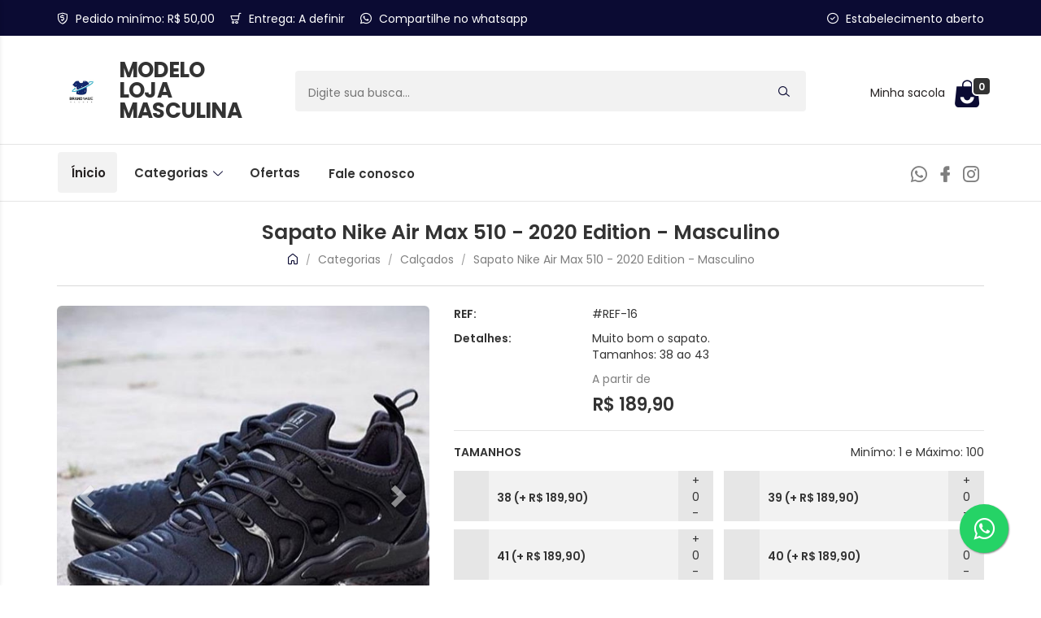

--- FILE ---
content_type: text/html; charset=UTF-8
request_url: http://estilomasculinomcf.meucatalogofacil.com/produto/16
body_size: 8506
content:
<!DOCTYPE html>
<html>
  <head>
    <meta charset="utf-8">
    <meta name="viewport" content="width=device-width, initial-scale=1, shrink-to-fit=no, user-scalable=no">
    
    <title>MODELO LOJA MASCULINA - Sapato Nike Air Max 510 - 2020 Edition - Masculino - Meu catálogo fácil!</title>
    <meta name="description" content="Muito bom o sapato.
Tamanhos:  38 ao 43">
    <meta name="keywords" content="MODELO LOJA MASCULINA, Meu catálogo fácil!, Sapato Nike Air Max 510 - 2020 Edition - Masculino">

    <meta property="og:title" content="MODELO LOJA MASCULINA - Sapato Nike Air Max 510 - 2020 Edition - Masculino - Meu catálogo fácil!">
    <meta property="og:description" content="Muito bom o sapato.
Tamanhos:  38 ao 43">
    <meta property="og:image" content="https://estilomasculinomcf.meucatalogofacil.com/_core/_uploads/2020/07/215423072031d4aae4ek_thumb.jpg">
    
    <link rel="shortcut icon" href="https://estilomasculinomcf.meucatalogofacil.com/_core/_uploads/8/2021/11/1029021121708jjg36jb_thumb.jpg"/>

    <link rel="manifest" href="manifest.webmanifest">
   
    <link rel="stylesheet" href="/_core/_cdn/bootstrap/css/bootstrap.min.css">
    <link rel="stylesheet" href="/_core/_cdn/app/css/class.css">
    <link rel="stylesheet" href="/_core/_cdn/app/css/forms.css">
    <link rel="stylesheet" href="/_core/_cdn/app/css/typography.css">
    <link rel="stylesheet" href="/_core/_cdn/app/css/template.css">
    <link rel="stylesheet" href="/_core/_cdn/app/css/theme.css">
    <link rel="stylesheet" href="/_core/_cdn/app/css/default.css">
    <link rel="stylesheet" href="/_core/_cdn/lineicons/css/LineIcons.min.css">
    <link href="//fonts.googleapis.com/css2?family=Poppins:wght@100;200;300;400;500;600;700;800;900&display=swap" rel="stylesheet">
    <link rel="stylesheet" href="/_core/_cdn/fonts/style.min.css">
    <link rel="stylesheet" href="/_core/_cdn/sidr/css/jquery.sidr.light.min.css">
    <link  href="/_core/_cdn/fancybox/css/jquery.fancybox.min.css" rel="stylesheet">
    <link rel="stylesheet" href="/app/estabelecimento/css/style.php?id=8">

    <style>

.processing {
display: none;
position: fixed;
width: 100%;
background: rgba(39,41,62,.9);
z-index: 15;
}

.processing .align {
display: flex;
width: 100%;
align-items: center;
}

.processing .center {
margin: auto;
}

.processing i {
display: block;
margin-bottom: 20px;
width: 100%;
color: rgba(4,170,96,.85);
text-align: center;
font-size: 50px;
}

.processing span {
display: block;
width: 100%;
color: rgba(255,255,255,.8);
text-align: center;
font-size: 18px;
line-height: 22px;
}
    </style>
    <script src="/_core/_cdn/jquery/js/jquery.min.js"></script>
    <script src="/_core/_cdn/fancybox/js/jquery.fancybox.min.js"></script>
    <!-- <script src="/_core/_cdn/instantclick/js/instantclick.min.js"></script> -->
    <script src="/app/estabelecimento/js/script.php?insubdominiourl=estilomasculinomcf&virtualpath=/var/www/html/app/estabelecimento"></script>
    <!-- Global site tag (gtag.js) - Google Analytics -->
    <script async src="https://www.googletagmanager.com/gtag/js?id=G-KFCNMRN6QZ"></script>

    <link rel="stylesheet" href="https://cdnjs.cloudflare.com/ajax/libs/OwlCarousel2/2.3.4/assets/owl.carousel.min.css">
    <link rel="stylesheet" href="https://cdnjs.cloudflare.com/ajax/libs/OwlCarousel2/2.3.4/assets/owl.theme.default.min.css">

    <script>
      window.dataLayer = window.dataLayer || [];
      function gtag(){dataLayer.push(arguments);}
      gtag('js', new Date());

      gtag('config', 'G-KFCNMRN6QZ');
    </script>
    
    
    
    <!-- Facebook Pixel Code -->
    <script>
      !function(f,b,e,v,n,t,s)
      {if(f.fbq)return;n=f.fbq=function(){n.callMethod?
      n.callMethod.apply(n,arguments):n.queue.push(arguments)};
      if(!f._fbq)f._fbq=n;n.push=n;n.loaded=!0;n.version='2.0';
      n.queue=[];t=b.createElement(e);t.async=!0;
      t.src=v;s=b.getElementsByTagName(e)[0];
      s.parentNode.insertBefore(t,s)}(window, document,'script',
      'https://connect.facebook.net/en_US/fbevents.js');
      fbq('init', '912208196316567');
      fbq('track', 'PageView');
    </script>
    <noscript><img height="1" width="1" style="display:none"
      src="https://www.facebook.com/tr?id=912208196316567&ev=PageView&noscript=1"
    /></noscript>
    <!-- End Facebook Pixel Code -->

    
    
    <!-- HTML adicional -->

    <link rel="stylesheet" href="https://maxcdn.bootstrapcdn.com/font-awesome/4.5.0/css/font-awesome.min.css">
<a href="https://wa.me/5531999215405?text=Desejo%20um%20atendimento!" style="position:fixed;width:60px;height:60px;bottom:40px;right:40px;background-color:#25d366;color:#FFF;border-radius:50px;text-align:center;font-size:30px;box-shadow: 1px 1px 2px #888;
  z-index:1000;" target="_blank">
<i style="margin-top:16px" class="fa fa-whatsapp"></i>
</a>
    <!-- / HTML adicional -->

    
    <style>
      .owl-stage{
        padding-left: 0px !important;
      }
    </style>

  </head>
  
  <body>

  <div class="processing">

    <div class="fullfit align">

      <div class="center">

        <i class="lni lni-reload rotating"></i>
        <span>
          Processando seu pedido...<br/>
          Por favor aguarde!
        </span>

      </div>

    </div>

  </div>

  <div id="main" class="body-estabelecimento">
<div class="header">

	<div class="minitop hidden-xs hidden-sm">

		<div class="container">

			<div class="row">

				<div class="col-md-8">

					<div class="info-badges-desktop">
												<div class="info-badge">
							<i class="lni lni-money-protection"></i> 
							<span>Pedido minímo: R$ 50,00</span>
						</div>
																										<div class="info-badge">
								<i class="lni lni-cart"></i> 
								<span>Entrega: A definir</span>
								<div class="clear"></div>
							</div>
																			<div class="info-badge">
							<i class="lni lni-whatsapp"></i>
							<span>
								<a style="color:white" target="_blank"
									href="https://api.whatsapp.com/send?text=Conhe%C3%A7a+o+MODELO+LOJA+MASCULINA.%0A%0AAcesse+o+link%3A+https%3A%2F%2Festilomasculinomcf.meucatalogofacil.com">
									Compartilhe no whatsapp
								</a>
							</span>
							<div class="clear"></div>
						</div>
					</div>

				</div>
				<div class="col-md-4">

					<div class="funcionamento">

						
						<div class="aberto">

							<i class="lni lni-checkmark-circle"></i>
							<span>Estabelecimento aberto</span>

						</div>

						
					</div>

				</div>

			</div>

		</div>

	</div>

	<div class="top">

		<div class="container">

			<div class="row align-middle hidden-sm hidden-xs">

				<div class="col-md-3">

					<div class="brand">
						<a href="https://estilomasculinomcf.meucatalogofacil.com">
							<img src="https://estilomasculinomcf.meucatalogofacil.com/_core/_uploads/8/2021/11/1029021121708jjg36jb_thumb.jpg" alt="MODELO LOJA MASCULINA"/>
							<span>MODELO LOJA MASCULINA</span>
						</a>
					</div>

				</div>

				<div class="col-md-9">

					<div class="row">

						<div class="col-md-9">

							<div class="search-bar teste">

								<div class="clear"></div>

								<form class="align-middle" method="GET" action="https://estilomasculinomcf.meucatalogofacil.com/produtos/">

									<input type="text" name="busca" placeholder="Digite sua busca..." value=""/>
									<input type="hidden" name="categoria" value="10"/>
									<button>
										<i class="lni lni-search-alt"></i>
									</button>
									<div class="clear"></div>

								</form>

							</div>

						</div>

						<div class="col-md-3">

							<a class="holder-shop-bag pull-right" href="https://estilomasculinomcf.meucatalogofacil.com/sacola" title="Minha sacola">
								<span class="cash">Minha sacola</span>
								<div>
									<div class="shop-bag">
										<i class="icone icone-sacola"></i>
										<span class="counter">0</span>
									</div>
								</div>
							</a>

						</div>

					</div>

				</div>

			</div>

			<div class="row align-middle-mobile visible-sm visible-xs">

				<div class="col-md-3 col-sm-3 col-xs-3">

					
						<div class="user-menu pull-left">
							<a href="https://estilomasculinomcf.meucatalogofacil.com/categoria/10" title="Voltar">
								<i class="lni lni-arrow-left"></i>
							</a>
						</div>

					
				</div>

				<div class="col-md-6 col-sm-6 col-xs-6 nopadd">

				</div>

				<div class="col-md-3 col-sm-3 col-xs-3">

					<div class="user-info pull-right">

						<div class="holder-shop-bag pull-right">
							<a href="https://estilomasculinomcf.meucatalogofacil.com/sacola" title="Minha sacola">
								<div class="shop-bag">
									<i class="icone icone-sacola"></i>
									<span class="counter">0</span>
								</div>
							</a>
						</div>

					</div>

				</div>

			</div>


		</div>

	</div>

	<div class="navigator naver hidden-sm hidden-xs">

		<div class="container">

			<div class="row">

				<div class="col-md-12">

					<nav class="navbar pull-left">
	<ul class="nav navbar-nav">
		<li class="active"><a href="https://estilomasculinomcf.meucatalogofacil.com">Ínicio</a></li>
		<li class="dropdown">
			<a class="dropdown-toggle" data-toggle="dropdown" href="#">
				Categorias
				<i class="lni lni-chevron-down icon-right"></i>
			</a>
			<ul class="dropdown-menu">
				<li><a href="https://estilomasculinomcf.meucatalogofacil.com/categoria">Todas</a></li>
								<li><a href="https://estilomasculinomcf.meucatalogofacil.com/categoria/24">Acessórios</a></li>
								<li><a href="https://estilomasculinomcf.meucatalogofacil.com/categoria/10">Calçados</a></li>
								<li><a href="https://estilomasculinomcf.meucatalogofacil.com/categoria/7">Camisas</a></li>
							</ul>
		</li>
		<li><a href="https://estilomasculinomcf.meucatalogofacil.com/categoria?filtro=4">Ofertas</a></li>
		<li><span class="sidrLeft">Fale conosco</span></li>
		<!-- <li class="visible-sm visible-xs"><a href="#">Suporte</a></li> -->
	</ul>
</nav> 

<nav class="navbar pull-right hidden-xs hidden-sm">
	<div class="social">
				<a href="https://wa.me/5531973628952" target="_blank"><i class="lni lni-whatsapp"></i></a>
						<a href="https://www.facebook.com/meucatalogofacil/" target="_blank"><i class="lni lni-facebook-filled"></i></a>
						<a href="https://instagram.com/meucatalogofacil" target="_blank"><i class="lni lni-instagram-original"></i></a>
					</div>
</nav> 

<div class="clear"></div>
				</div>

			</div>

		</div>

	</div>

</div><div class="sidebars">

	<div id="sidebarLeft">

		<div class="sidebar">

			<div class="sidebar-header">
				<i class="close-sidebar lni lni-close" onclick="$.sidr('close', 'sidrLeft');"></i>
				<div class="clear"></div>
			</div>

			<div class="sidebar-content">

				<div class="sidebar-info">

					<div class="title">
						<i class="lni lni-alarm-clock"></i>
						<span>Funcionamento</span>
					</div>

					<div class="content">
						Horário comercial ou a combinar.					</div>

				</div>

				<div class="sidebar-info">

					<div class="title">
						<i class="lni lni-map-marker"></i>
						<span>Endereço</span>
					</div>

					<div class="content">
						Rua Principal, Nº 100, <br/>Bairro: Centro, CEP: 00000-000, MODELO PADRÃO/MODELO<br/>					</div>

				</div>

				<div class="sidebar-info">

					<div class="title">
						<i class="lni lni-headphone-alt"></i>
						<span>Contato</span>
					</div>

					<div class="content">
						<div class="listitem">
							<i class="lni lni-whatsapp"></i>
							<span>31973628952</span>
						</div>
						<div class="listitem">
							<i class="lni lni-envelope"></i>
							<span></span>
						</div>
					</div>

					<div class="social">
												<a href="https://wa.me/5531973628952" target="_blank"><i class="lni lni-whatsapp"></i></a>
																		<a href="https://www.facebook.com/meucatalogofacil/" target="_blank"><i class="lni lni-facebook-filled"></i></a>
																		<a href="https://instagram.com/meucatalogofacil" target="_blank"><i class="lni lni-instagram-original"></i></a>
																	</div>

				</div>

			</div>

		</div>

	</div>

</div><div id="modalalerta" class="modal fade" role="dialog">

  <div class="modal-dialog">

    <div class="modal-content">

      <div class="modal-header">
        <button type="button" class="close" data-dismiss="modal">&times;</button>
      </div>

      <div class="modal-body">
        
      </div>

    </div>

  </div>

</div>

<div id="modalcarrinho" class="modal fade" role="dialog">

  <div class="modal-dialog">

    <div class="modal-content">

      <div class="modal-header">
        <button type="button" class="close" data-dismiss="modal"><i class="lni lni-close"></i></button>
      </div>

      <div class="modal-body">
        
      </div>

    </div>

  </div>

</div>
<div class="sceneElement">

	<div class="header-interna">

		<div class="locked-bar visible-xs visible-sm">

			<div class="avatar">
				<div class="holder">
					<a href="https://estilomasculinomcf.meucatalogofacil.com">
						<img src="https://estilomasculinomcf.meucatalogofacil.com/_core/_uploads/8/2021/11/1029021121708jjg36jb_thumb.jpg"/>
					</a>
				</div>	
			</div>

		</div>

		<div class="holder-interna holder-interna-nopadd visible-xs visible-sm"></div>

	</div>

			<div class="middle">

			<div class="container nopaddmobile">

				<div class="row rowtitle hidden-xs hidden-sm">

					<div class="col-md-12">
						<div class="title-icon">
							<span>Sapato Nike Air Max 510 - 2020 Edition - Masculino</span>
						</div>
						<div class="bread-box">
							<div class="bread">
								<a href="https://estilomasculinomcf.meucatalogofacil.com"><i class="lni lni-home"></i></a>
								<span>/</span>
								<a href="https://estilomasculinomcf.meucatalogofacil.com/categoria/10">Categorias</a>
								<span>/</span>
								<a href="https://estilomasculinomcf.meucatalogofacil.com/categoria/10">Calçados</a>
								<span>/</span>
								<a href="https://estilomasculinomcf.meucatalogofacil.com/produto/16">Sapato Nike Air Max 510 - 2020 Edition - Masculino</a>
							</div>
						</div>
					</div>

					<div class="col-md-12 hidden-xs hidden-sm">
						<div class="clearline"></div>
					</div>

				</div>

				<div class="single-produto nost">

					<div class="row">

						<div class="col-md-5">

							<div class="galeria">

								<div class="row">

									<div class="col-md-12">

										
										<div id="carouselgaleria" class="carousel slide" data-interval="500">

											<div class="carousel-inner">

												<div class="item zoomer active">
													<a data-fancybox="galeria" href="https://estilomasculinomcf.meucatalogofacil.com/_core/_uploads//2020/07/215423072031d4aae4ek.jpg">
														<img src="https://estilomasculinomcf.meucatalogofacil.com/_core/_uploads//2020/07/215423072031d4aae4ek.jpg" alt="Sapato Nike Air Max 510 - 2020 Edition - Masculino" title="Sapato Nike Air Max 510 - 2020 Edition - Masculino"/>
													</a>
												</div>

												
												<div class="item zoomer">
													<a data-fancybox="galeria" href="https://estilomasculinomcf.meucatalogofacil.com/_core/_uploads//2020/07/21542307204gb98fahfc.jpg">
														<img src="https://estilomasculinomcf.meucatalogofacil.com/_core/_uploads//2020/07/21542307204gb98fahfc.jpg" alt="Sapato Nike Air Max 510 - 2020 Edition - Masculino" title="Sapato Nike Air Max 510 - 2020 Edition - Masculino"/>
													</a>
												</div>

												
											</div>

											
												<a class="left seta seta-esquerda carousel-control" href="#carouselgaleria" data-slide="prev">
													<span class="glyphicon glyphicon-chevron-left"></span>
												</a>
												<a class="right seta seta-direita carousel-control" href="#carouselgaleria" data-slide="next">
													<span class="glyphicon glyphicon-chevron-right"></span>
												</a>

											
										</div>

									</div>

								</div>

							</div>

						</div>

						<div class="col-md-7">

							<div class="padd-container-mobile">

								<div class="produto-detalhes">

									<div class="row visible-xs visible-sm">
										<div class="col-md-12">
											<div class="nome">
												<span>Sapato Nike Air Max 510 - 2020 Edition - Masculino</span>
											</div>
										</div>
									</div>

									
									<div class="row">

										<div class="col-md-3 hidden-xs hidden-sm">

											<span class="thelabel thelabel-normal">REF:</span>

										</div>

										<div class="col-md-9">

																						<div class="row">
												<div class="col-md-12">
													<div class="ref">
														<span>#REF-16</span>
													</div>
												</div>
											</div>
											
										</div>

									</div>

									<div class="row">

										<div class="col-md-3 hidden-xs hidden-sm">

											<span class="thelabel thelabel-normal">Detalhes:</span>

										</div>

										<div class="col-md-9">

																						<div class="row">
												<div class="col-md-12">
													<div class="descricao">
														<span>Muito bom o sapato.<br />
Tamanhos:  38 ao 43</span>
													</div>
												</div>
											</div>
																						<div class="row">
												<div class="col-md-12">
																										
													<div class="valor_anterior">
														<span> A partir de</span>
													</div>
													
													<div class="valor">
														<span>R$ 189,90</span>
													</div>
												</div>
											</div>

										</div>

									</div>

								</div>

								<form id="the_form" method="POST">

									
									<div class="comprar">

										
											
											<div class="line line-variacao" min="1" max="100">
												<div class="row">
													<div class="col-md-6">
														<span class="thelabel pull-left">
															TAMANHOS														</span>
													</div>
													<div class="col-md-6">
														<span class="escolhas pull-right">
															Minímo: 1 e Máximo: 100														</span>
													</div>
												</div>
												<div class="row">	
													<div class="col-md-12">

														<div class="opcoes">

																														<div class="opcao   " variacao-item="0" valor-adicional="189.90">

																<div class="check">
																	<i class="lni"></i>
																</div>
																<div class="detalhes">
																	<span class="titulo">

																		
																		38																																				(+ R$ 189,90)
																																			</span>
																	<span class="descricao"></span>
																</div>
																																	<div class="input-quantidade" status-atual="inativo" data-marepe="100"  >
																		<span>
																			<i class="quantidade-controle">+</i><br>
																			<i class="quantidade-valor" >0</i><br>
																			<i class="quantidade-controle">-</i>
																		</span>
																	</div>
																																<div class="clear"></div>

															</div>
															
																														<div class="opcao   " variacao-item="1" valor-adicional="189.90">

																<div class="check">
																	<i class="lni"></i>
																</div>
																<div class="detalhes">
																	<span class="titulo">

																		
																		39																																				(+ R$ 189,90)
																																			</span>
																	<span class="descricao"></span>
																</div>
																																	<div class="input-quantidade" status-atual="inativo" data-marepe="100"  >
																		<span>
																			<i class="quantidade-controle">+</i><br>
																			<i class="quantidade-valor" >0</i><br>
																			<i class="quantidade-controle">-</i>
																		</span>
																	</div>
																																<div class="clear"></div>

															</div>
															
															<div class="row"></div>															<div class="opcao   " variacao-item="2" valor-adicional="189.90">

																<div class="check">
																	<i class="lni"></i>
																</div>
																<div class="detalhes">
																	<span class="titulo">

																		
																		40																																				(+ R$ 189,90)
																																			</span>
																	<span class="descricao"></span>
																</div>
																																	<div class="input-quantidade" status-atual="inativo" data-marepe="100"  >
																		<span>
																			<i class="quantidade-controle">+</i><br>
																			<i class="quantidade-valor" >0</i><br>
																			<i class="quantidade-controle">-</i>
																		</span>
																	</div>
																																<div class="clear"></div>

															</div>
															
																														<div class="opcao   " variacao-item="3" valor-adicional="189.90">

																<div class="check">
																	<i class="lni"></i>
																</div>
																<div class="detalhes">
																	<span class="titulo">

																		
																		41																																				(+ R$ 189,90)
																																			</span>
																	<span class="descricao"></span>
																</div>
																																	<div class="input-quantidade" status-atual="inativo" data-marepe="100"  >
																		<span>
																			<i class="quantidade-controle">+</i><br>
																			<i class="quantidade-valor" >0</i><br>
																			<i class="quantidade-controle">-</i>
																		</span>
																	</div>
																																<div class="clear"></div>

															</div>
															
															<div class="row"></div>															<div class="opcao   " variacao-item="4" valor-adicional="189.90">

																<div class="check">
																	<i class="lni"></i>
																</div>
																<div class="detalhes">
																	<span class="titulo">

																		
																		42																																				(+ R$ 189,90)
																																			</span>
																	<span class="descricao"></span>
																</div>
																																	<div class="input-quantidade" status-atual="inativo" data-marepe="100"  >
																		<span>
																			<i class="quantidade-controle">+</i><br>
																			<i class="quantidade-valor" >0</i><br>
																			<i class="quantidade-controle">-</i>
																		</span>
																	</div>
																																<div class="clear"></div>

															</div>
															
																														<div class="opcao   " variacao-item="5" valor-adicional="189.90">

																<div class="check">
																	<i class="lni"></i>
																</div>
																<div class="detalhes">
																	<span class="titulo">

																		
																		43																																				(+ R$ 189,90)
																																			</span>
																	<span class="descricao"></span>
																</div>
																																	<div class="input-quantidade" status-atual="inativo" data-marepe="100"  >
																		<span>
																			<i class="quantidade-controle">+</i><br>
																			<i class="quantidade-valor" >0</i><br>
																			<i class="quantidade-controle">-</i>
																		</span>
																	</div>
																																<div class="clear"></div>

															</div>
															
															<div class="row"></div>
														</div>
														<div class="clear"></div>
														<input class="fakehidden variacao_validacao" type="text" name="variacao_0_validacao" value=""/>
														<input class="fakehidden variacao_escolha" type="text" name="variacao[0]" value=""/>
														<input class="fakehidden variacao_quantidades" type="text" name="variacao_quantidades[0]" value=""/>
														<div class="error-holder"></div>
													</div>
												</div>
											</div>

											
										
										<div class="line quantidade">
											<div class="row">
												<div class="col-md-3 col-sm-2 col-xs-2">
													<span class="thelabel hidden-xs hidden-sm">Quantidade:</span>
													<span class="thelabel visible-xs visible-sm">Qntd:</span>
												</div>
												<div class="col-md-9 col-sm-10 col-xs-10">
													<div class="campo-numero pull-right">
														<i class="decrementar lni lni-minus" onclick="decrementar('#quantidade');"></i>
														<input id="quantidade" type="number" name="quantidade" value="1"/>
														<i  class="incrementar lni lni-plus" onclick="incrementar('#quantidade');"></i>
													</div>
												</div>
											</div>
										</div>
										<div class="line observacoes">
											<div class="row">
												<div class="col-md-3 col-sm-2 col-xs-2">
													<span class="thelabel hidden-xs hidden-sm">Observações:</span>
													<span class="thelabel visible-xs visible-sm">Obs:</span>
												</div>
												<div class="col-md-9 col-sm-10 col-xs-10">
													<textarea id="observacoes" rows="5" name="observacoes" placeholder="Observações:"></textarea>
												</div>
											</div>
										</div>
										<div class="line botoes subtotal-adicionar">
											<div class="row">
												<div class="col-md-6">
													<div class="subtotal">
														<strong>Valor:</strong>
														<span>R$ 0,00</span>
													</div>
												</div>
												<div class="col-md-6">
													<span class="sacola-adicionar botao-acao pull-right"><i class="icone icone-sacola"></i> <span>Adicionar a sacola</span></span>
												</div>
											</div>
										</div>

									</div>

									
								</form>

							</div>

						</div>

					</div>

				</div>

			</div>

		</div>

		
		
		<div class="container relacionados">

			<div class="categoria">

				<div class="row">

					<div class="col-md-10 col-sm-10 col-xs-10">
						
						<span class="title">Veja também</span>
					
					</div>

					<div class="col-md-2 col-sm-2 col-xs-2">
						
						<a class="vertudo" href="https://estilomasculinomcf.meucatalogofacil.com/categoria/10"><i class="lni lni-arrow-right"></i></a>
					
					</div>

				</div>

				<div class="produtos">

					<div class="row tv-grid">

						<div class="tv-infinite">

							
								<div class="col-md-3 col-infinite">

									<div class="produto">

										<a href="https://estilomasculinomcf.meucatalogofacil.com/produto/25" title="Tênis Nike Legend Essential">
											
											<div class="capa" style="background: url(https://estilomasculinomcf.meucatalogofacil.com/_core/_uploads/2020/08/0919130820kbkg8aafke_thumb.jpg) no-repeat center center;">
												<span class="nome"></span>
											</div>
											<span class="texto-capa text-center">Tênis Nike Legend Essential</span>
																						<span class="apenas apenas-single aparti-de">
												A partir de											</span>
											<span class="valor">R$ 159,00</span>
											<div class="detalhes"><i class="icone icone-sacola"></i> <span>Comprar</span></div>

										</a>

									</div>

								</div>

							
								<div class="col-md-3 col-infinite">

									<div class="produto">

										<a href="https://estilomasculinomcf.meucatalogofacil.com/produto/24" title="Tênis Nike Flex Experience Rn 9">
											
											<div class="capa" style="background: url(https://estilomasculinomcf.meucatalogofacil.com/_core/_uploads/2020/08/0919130820f0i86becd2_thumb.jpg) no-repeat center center;">
												<span class="nome"></span>
											</div>
											<span class="texto-capa text-center">Tênis Nike Flex Experience Rn 9</span>
																						<span class="apenas apenas-single aparti-de">
												A partir de											</span>
											<span class="valor">R$ 129,90</span>
											<div class="detalhes"><i class="icone icone-sacola"></i> <span>Comprar</span></div>

										</a>

									</div>

								</div>

							
								<div class="col-md-3 col-infinite">

									<div class="produto">

										<a href="https://estilomasculinomcf.meucatalogofacil.com/produto/21" title="Tênis New Balance 050">
											
											<div class="capa" style="background: url(https://estilomasculinomcf.meucatalogofacil.com/_core/_uploads/2020/07/22072507200h1164daac_thumb.jpg) no-repeat center center;">
												<span class="nome"></span>
											</div>
											<span class="texto-capa text-center">Tênis New Balance 050</span>
																						<span class="apenas apenas-single aparti-de">
												A partir de											</span>
											<span class="valor">R$ 89,90</span>
											<div class="detalhes"><i class="icone icone-sacola"></i> <span>Comprar</span></div>

										</a>

									</div>

								</div>

							
						</div>

					</div>

				</div>

			</div>

		</div>

		
	
</div>

<div class="footer">

	<div class="footer-info">

		<div class="container">

							<div class="row">

					<div class="col-md-12">
						
						<span>Rua Principal, Nº 100, <br/>Bairro: Centro, CEP: 00000-000, MODELO PADRÃO/MODELO<br/></span>

					</div>

				</div>
				
			<div class="row">

				<div class="col-md-12">

					<div class="social">
												<a href="https://wa.me/5531973628952" target="_blank"><i class="lni lni-whatsapp"></i></a>
																		<a href="https://www.facebook.com/meucatalogofacil/" target="_blank"><i class="lni lni-facebook-filled"></i></a>
																		<a href="https://instagram.com/meucatalogofacil" target="_blank"><i class="lni lni-instagram-original"></i></a>
																	</div>

				</div>

			</div>

		</div>

	</div>

	<div class="copyright">

		<div class="container">

			<div class="row">

				<div class="col-md-12 text-center">

											<a class="watermark" href="https://meucatalogofacil.com.br/" target="_blank">
							<img src="/_core/_cdn/img/logo.png"/>
						</a>
									</div>

			</div>

		</div>

	</div>

</div>		</div>

		<script src="/_core/_cdn/bootstrap/js/bootstrap.min.js"></script>
		<script src="/_core/_cdn/sidr/js/jquery.sidr.min.js"></script>
		<script src="/_core/_cdn/maskMoney/js/maskmoney.min.js"></script>
		<script src="/_core/_cdn/maskedInput/js/jquery.maskedinput.min.js"></script>
		<script src="/_core/_cdn/validate/js/jquery.validate.min.js"></script>
		<script src="/_core/_cdn/sticky/js/jquery.sticky.min.js"></script>
		<script src="/_core/_cdn/app/js/template.js"></script>
		<script src="https://cdnjs.cloudflare.com/ajax/libs/OwlCarousel2/2.3.4/owl.carousel.min.js"></script>
		
	<script defer src="https://static.cloudflareinsights.com/beacon.min.js/vcd15cbe7772f49c399c6a5babf22c1241717689176015" integrity="sha512-ZpsOmlRQV6y907TI0dKBHq9Md29nnaEIPlkf84rnaERnq6zvWvPUqr2ft8M1aS28oN72PdrCzSjY4U6VaAw1EQ==" data-cf-beacon='{"version":"2024.11.0","token":"d3c9c80f05b24839a68ba3d7c11936b2","r":1,"server_timing":{"name":{"cfCacheStatus":true,"cfEdge":true,"cfExtPri":true,"cfL4":true,"cfOrigin":true,"cfSpeedBrain":true},"location_startswith":null}}' crossorigin="anonymous"></script>
</body>

	<script>

		if('serviceWorker' in navigator) {
		  navigator.serviceWorker
		           .register('serviceworker.js')
		           .then(function() { console.log('Service Worker Registered'); });
		}

		let deferredPrompt;

		window.addEventListener('beforeinstallprompt', (e) => {
			deferredPrompt = e;
			addBtn.style.display = 'block';
			deferredPrompt.prompt();
			deferredPrompt.userChoice.then((choiceResult) => {
				if (choiceResult.outcome === 'accepted') {
					console.log('User accepted the A2HS prompt');
				} else {
					console.log('User dismissed the A2HS prompt');
				}
				deferredPrompt = null;
			});
		});

	</script>

	<script>
		$('#carouselbanners').carousel({
			interval: 5000,
			cycle: true
		}); 
		$('#carouselgaleria').carousel({
			interval: 5000,
			cycle: true
		}); 

		$('.owl-carousel').owlCarousel({
			loop:false,
			margin:0,
			responsiveClass:true,
    		stagePadding: 40,
			responsive:{
				0:{
					items:2,
					nav:true
				},
				600:{
					items:3,
					nav:false
				},
				1000:{
					items:4,
					nav:true,
					loop:false
				}
			}
		})
	</script>

</html>
<script>

// $(document).on('change','#the_form',function(e){

// 	
// 	var total = parseFloat( "89.9" );

// 	var vezes = parseFloat( $("#quantidade").val() );
// 	total = total * vezes;
// 	total = parseFloat( total ).toFixed(2);

// 	$('.subtotal').html('<strong>Total:</strong> R$ ' + total );

// });

$("#the_form").trigger("change");


	$(document).ready( function() {
		validar_quantidades();
	});

	function validar_quantidades(){
		var variacoes_line =  $('.line-variacao');
		var valido = true;
		$.each(variacoes_line, function(index, data){
			var max = $(data).attr("max");
			var min = $(data).attr("min");

			var opcoes_ativas = $(data).find(".active");

			var quantidade_atual = 0;
			// if(opcoes_ativas.length)
			// {
				$.each(opcoes_ativas, function(index_op, opcao){
					var quant_escolhida = $(opcao).find(".quantidade-valor").text();

					if(!quant_escolhida)
					{
						quant_escolhida = 1;
					}

					quantidade_atual = quantidade_atual + Number(quant_escolhida);
				});

				var area_error = $(data).find(".error-holder");
				if(quantidade_atual < min)
				{
					area_error.empty();
					area_error.append("Voce deve escolher no mínimo "+min);
					valido = false;
				}else{
					area_error.empty();
				}
			// }
		});

		return valido;
	}

	function ativachecks() {

		$(".line-variacao").each(function() {
			var contachecks = 0;
			var selecteds = "";
			var quants = "";
			
			$(this).find(".opcao.active").each(function() {
				contachecks++;
				selecteds = selecteds + $(this).attr("variacao-item") + ",";
				quants += $(this).find(".quantidade-valor").text() + ",";
			});
			selecteds = selecteds.substring(0,selecteds.length - 1);
			$(this).find(".variacao_validacao").attr("value",contachecks);
			$(this).find(".variacao_escolha").attr("value",selecteds);
			$(this).find(".variacao_quantidades").attr("value",quants);
		});
		$("#the_form").trigger("change");
		// $(".variacao_validacao").valid();

		validar_quantidades();
	}

	$( ".opcoes .check" ).click(function() {
		var min = parseInt( $(this).closest(".line-variacao").attr("min") );
		var max = parseInt( $(this).closest(".line-variacao").attr("max") );
		var parcial = parseInt( $(this).closest(".line-variacao").find(".variacao_validacao").val() );


		var checkeds =  $(this).closest(".opcoes").find(".active");
		var parcial_ativas = 0;

		checkeds.each(function(index, element){
			var quantidade_checked = $(element).find(".quantidade-valor").text();
			
			if(quantidade_checked)
			{
				parcial_ativas = parcial_ativas + Number(quantidade_checked);
			}else{
				parcial_ativas = parcial_ativas + 1;
			}
		});

		if( parcial_ativas >= max ) {
			if($(this).parent("div").hasClass('active'))
			{
				$(this).parent("div").removeClass('active');
				$(this).parent("div").find(".quantidade-valor").empty();
				$(this).parent("div").find(".quantidade-valor").append(0);
			}else{
				alert("Você já escolheu o maximo de opções permitidas, você deve remover alguma caso queira escolher uma nova!");
			}
			return false;
		}

		if( $(this).closest(".opcao").hasClass("active") ) {
			$( this ).closest(".opcao").removeClass("active");
			$(this).parent().closest("div").find('.input-quantidade').attr("status-atual", "inativo");
			$(this).parent().closest("div").find('.input-quantidade').find(".quantidade-valor").empty();
			$(this).parent().closest("div").find('.input-quantidade').find(".quantidade-valor").append(0);
		} else {
			if( parcial < max ) {
				$( this ).closest(".opcao").addClass("active");
				$(this).parent().closest("div").find('.input-quantidade').find(".quantidade-valor").empty();
				$(this).parent().closest("div").find('.input-quantidade').attr("status-atual", "ativo");
				$(this).parent().closest("div").find('.input-quantidade').find(".quantidade-valor").append(1);
			} else {
				alert("Você já escolheu o maximo de opções permitidas, você deve remover alguma caso queira escolher uma nova!");
			}
		}
		ativachecks();
		$( "#the_form" ).trigger("change");
		// validar_quantidades();
	});

	$(document).on('change','#the_form',function(e){

		var total = parseFloat( "0.00" );
		var repetir = 0;

		$( ".opcao.active" ).each(function() {
			var adiciona = parseFloat( $( this ).attr("valor-adicional") );
			
			var quantidade_repeticao = $(this).find(".quantidade-valor").text();

			if(!quantidade_repeticao)
			{
				quantidade_repeticao = 1;
			}
			
			if( adiciona > 0  ) {
				total = total + (adiciona*quantidade_repeticao);
			}
		});

		var vezes = parseFloat( $("#quantidade").val() );
		
		total = total * vezes;
		total = parseFloat( total ).toFixed(2);

		$('.subtotal').html('<strong>Total:</strong> R$ ' + total );
	});

	$( document ).ready(function() {

		$( ".opcoes .opcao .check" ).each(function() {
			var alturacheck = $( this ).parent().height();
			$( this ).css("height",alturacheck);
		});

		ativachecks();

	});


$( ".sacola-adicionar" ).click(function() {

				if( validar_quantidades() ) {
					var eid = "8";
				var former = "#the_form";
				var token = "5nn0cg0jp7rgl7uhjit6g0l0n2";
				var produto = "16";
				var modo = "adicionar";
				var data = $("#the_form").serialize();
				
				$("#modalcarrinho .modal-body").html('<div class="adicionado"><i class="loadingicon lni lni-reload rotating"></i><div>');
				$.post( "/app/estabelecimento/_ajax/sacola.php", { token: token, produto: produto, modo: modo, data: data })
				.done(function( data ) {
					$( "#modalcarrinho .modal-body" ).html( data );
				});
				$("#modalcarrinho").modal("show");
				sacola_count(eid,token);

				}else{
				alert("Verifique se todas opções foram escolhidas obedecendo a quantidade mínima e máxima;");
			}
	
});

$('.quantidade-controle').on('click', function(){
	var operacao = $(this).text();
	var quantidade = $(this).closest("span").find(".quantidade-valor").text();
	var parcial = 0;

	var status_atual = $(this).parent().closest("div").attr("status-atual");
	var data_maximo = $(this).parent().closest("div").attr("data-maximo");
	var data_maximo_repeticao = $(this).parent().closest("div").attr("data-marepe");

	if(status_atual != "ativo")
	{
		alert("Você precisa selecionar essa opção para alterar a quantidade!");
		$(this).closest("span").find(".quantidade-valor").empty();
		$(this).closest("span").find(".quantidade-valor").append(0);
		return false;
	}

	var min = parseInt( $(this).closest(".line-variacao").attr("min") );
	var max = parseInt( $(this).closest(".line-variacao").attr("max") );

	var checkeds =  $(this).closest(".opcoes").find(".active");

	checkeds.each(function(index, element){
		var quantidade_checked = $(element).find(".quantidade-valor").text();
		
		if(quantidade_checked)
		{
			parcial = parcial + Number(quantidade_checked);
		}else{
			parcial = parcial + 1;
		}
	});
	if(operacao == '+'){
		var soma = Number(quantidade)+1;
		
		if(data_maximo && soma > data_maximo)
		{
			alert("O estoque atual deste item não permite que seja adicionado mais que " +data_maximo+ "!");
			return false;
		}
		
		if(data_maximo_repeticao && soma > data_maximo_repeticao)
		{
			alert("Você escolheu o máximo de repetições permitidas deste item!");
			return false;
		}

		if((Number(parcial) + 1) <= max)
		{	
			$(this).closest("span").find(".quantidade-valor").empty();
			$(this).closest("span").find(".quantidade-valor").append(soma);

			$(this).closest("span").find("input[type=hidden]").val(soma);
		}else{
			alert("Você já escolheu o maximo de opções permitidas, você deve remover alguma caso queira escolher uma nova!");
		}
	}else{
		var subtracao = Number(quantidade)-1;
		if(subtracao <= 0)
		{
			$(this).closest("span").find(".quantidade-valor").empty();
			$(this).closest("span").find(".quantidade-valor").append(1);
			$(this).closest("span").find("input[type=hidden]").val(1);
		}else{
			$(this).closest("span").find(".quantidade-valor").empty();
			$(this).closest("span").find(".quantidade-valor").append(subtracao);
			$(this).closest("span").find("input[type=hidden]").val(subtracao);
		}

	}

	ativachecks();
});

</script>

<div class="releaseclick"></div>

--- FILE ---
content_type: text/css
request_url: http://estilomasculinomcf.meucatalogofacil.com/_core/_cdn/app/css/class.css
body_size: 276
content:
.align-middle {
display: flex;
align-items: center;
}

.flex {
display: flex;
}

.nopadd {
padding: 0;
}

/* US */

@media (max-width: 320px)  {

}

/* XS */

@media (max-width: 544px)  {

}

/* SMALL */

@media (min-width: 545px) and (max-width: 767px)  {

}

/* MEDIUM */

@media (min-width: 546px) and (max-width: 991px)  {

}

/* LARGE */

@media (min-width: 992px) and (max-width: 1199px)  {

}

/* EXTRA LARGE */

@media (min-width: 1200px) {

}

/* NAVBAR */

@media (min-width: 992px) {
    .dropdown:hover .dropdown-menu {
        display: block;
    }
}

/* ALL MOBILE */

@media (max-width: 991px) {

}

--- FILE ---
content_type: text/css
request_url: http://estilomasculinomcf.meucatalogofacil.com/_core/_cdn/app/css/forms.css
body_size: 1603
content:
form {
}

.form-wizard {
display: block;
margin: auto;
padding: 20px 20px 6px 20px;
max-width: 900px;
}

.form-default {
display: block;
margin: auto;
padding: 40px 20px 40px 20px;
max-width: 900px;
}

.form-field-default {
margin-bottom: 20px;
width: 100%;
}

.form-field-default button {
width: 100%;
}

.form-field-radio {
display: inline-block;
margin-right: 8px;
padding: 12px 24px 10px 20px;
background: rgba(0,0,0,.05);
border-radius: 4px;
cursor: pointer;
}

.form-field-radio input[type=radio] {
transform: translateY(1px);
margin-right: 5px;
}

.form-field-terms {
display: inline-block;
width: 100%;
/*padding: 12px 24px 10px 20px;*/
/*background: rgba(0,0,0,.05);*/
border-radius: 4px;
cursor: pointer;
}

.form-field-terms input[type=radio] {
transform: translateY(1px);
margin-right: 5px;
}

input {
  filter: none;
}

label {
display: block;
min-height: 22px;
font-size: 14px;
font-weight: 600;
}

.form-tip {
display: block;
margin: 0 0 10px 0;
/*border: 1px dashed rgba(0,0,0,.2);*/
border-left: 3px solid #471ca8;
background: rgba(0,0,0,.05);
padding: 6px 12px 5px 12px;
text-align: center;
font-size: 12px;
line-height: 14px;
/*opacity: .75;*/
color: rgba(0,0,0,.6);
}

input[type=text],
input[type=email],
input[type=select],
input[type=textarea],
input[type=password],
textarea,
.maskmoney {
width: 100%;
border: 0;
padding: 15px 16px 12px 16px;
/*border: 1px solid rgba(0,0,0,.2);*/
border-radius: 4px;
/*background: #fff;*/
background: rgba(0,0,0,.05);
}

.form-100 input,
.form-100 select,
.form-100 textarea {
width: 100%;
}

.form-filters {

}

.form-filters label {
display: block;
min-height: 21px;
}

.form-filters button {
width: 100%;
background: rgba(0,0,0,.05);
/*border: 1px solid rgba(0,0,0,.2);*/
background: rgba(0,0,0,.05);
padding: 16px 10px 12px 16px;
}

.form-filters button span {
margin-right: 6px;
font-size: 14px;
font-weight: 600;
color: #471ca8;
text-transform: uppercase;
transition: 0.2s;
}

.form-filters button i {
margin-right: 0;
}

.fake-select {
max-width: 100%;
border: 0;
padding: 0;
/*border: 1px solid rgba(0,0,0,.2);*/
border-radius: 4px;
/*background: #fff;*/
/*overflow: hidden;*/
}

.fake-select select {
display: block;
-moz-appearance:none;
-webkit-appearance:none;
appearance:none;
padding: 15px 16px 13px 16px;
border: 0;
width: 100.3%;
background: rgba(0,0,0,.05);
}

.fake-select i {
position: absolute;
pointer-events: none;
margin: 19px 30px 0 0;
right: 0;
text-align: center;
color: #2bb673;
}

.form-field {
width: 100%;
}

.form-field-submit {
margin-top: 14px;
}

.form-field-submit button {
float: right;
}

.form-field-checkbox {
padding-top: 27px;
}

.form-field-checkbox input[type=checkbox] {
margin-right: 8px;
transform: translateY(1px);
}

.form-field input[type=text],
.form-field input[type=email],
.form-field input[type=select],
.form-field input[type=textarea],
.form-field input[type=password] {
width: 100%;
}

.form-field-icon input[type=text],
.form-field-icon input[type=email],
.form-field-icon input[type=select],
.form-field-icon input[type=textarea],
.form-field-icon input[type=password] {
padding-left: 40px;
}

button {
border: 0;
padding: 16px 23px 12px 26px;
/*border: 1px solid #471ca8;*/
border-radius: 4px;
background: #000000;
text-align: center;
}

button span {
color: #fff;
}

button i {
margin-left: 5px;
color: #2bb673;
}

.fakebutton {
border: 0;
padding: 16px 10px 12px 10px;
/*border: 1px solid rgba(0,0,0,.2);*/
border-radius: 4px;
background: rgba(0,0,0,.05);
text-align: center;
}

.fakebutton span {
color: #666;
}

.fakebutton i {
margin-right: 3px;
color: #2bb673;
font-size: 12px;
}

.backbutton {
border: 0;
padding: 16px 0 12px 0;
/*border: 1px solid rgba(0,0,0,.2);*/
border-radius: 4px;
/*background: rgba(0,0,0,.05);*/
text-align: center;
}

.backbutton span {
color: #666;
}

.backbutton i {
margin-right: 3px;
color: #2bb673;
font-size: 12px;
}

.login .backbutton {
float: left;
}

.form-field-icon .form-icon {
display: block;
pointer-events: none;
color: #2bb673;
transform: translateY(34px) translateX(16px);
}

label.error {
/*position: absolute;*/
color: #cf000f;
margin-top: 1px;
font-size: 12px;
font-weight: 400;
margin-bottom: -5px;
}

.fakehidden {
width: 0 !important;
height: 0 !important;
opacity: 0 !important;
margin: 0 !important;
padding: 0 !important;
}

.fakehidden + .error {
margin-top: -20px;
}

input[name=subdominio] + .error {
white-space: nowrap;
}

#image-upload + .error,
#image-upload2 + .error {
margin: auto;
left: 0;
right: 0;
position: absolute;
bottom: 20px;
background: #cf000f;
color: #fff;
border-radius: 4px;
padding: 6px 8px 4px 8px;
font-size: 12px;
text-align: center;
max-width: 90px;
}

.filter-select .outside {
position: absolute;
transform: translateY(2px);
background: rgba(0,0,0,.05);
border-radius: 4px;
font-size: 14px;
padding: 7px 6px 5px 6px;
text-align: center;
font-weight: 600;
}

.filter-select .fake-select {
/*background: red;*/
}

.filter-select .fake-select select {
background: transparent;
padding: 7px 25px 2px 36px !important;
width: 150px !important;
}

.filter-select .fake-select i {
margin: 11px 15px 0 0 !important;
}

/* US */

@media (max-width: 320px)  {

}

/* XS */

@media (max-width: 544px)  {

}

/* SMALL */

@media (min-width: 545px) and (max-width: 767px)  {

}

/* MEDIUM */

@media (min-width: 546px) and (max-width: 991px)  {

}

/* LARGE */

@media (min-width: 992px) and (max-width: 1199px)  {

}

/* EXTRA LARGE */

@media (min-width: 1200px) {

}

/* ALL MOBILE */

@media (max-width: 991px) {

	.form-field-checkbox {
	padding-top: 16px;
	text-align: center;
	}

	.form-field-submit button {
	width: 100%;
	}

	button {
	padding-left: 6px;
	padding-right: 6px;
	text-align: center;
	width: 100%;
	}

	.fakebutton {
	width: 100%;
	padding-left: 6px;
	padding-right: 6px;
	text-align: center;
	width: 100%;
	}

	label.error {
	width: 100%;
	text-align: center;
	}

	.form-default {
	padding: 0 0 6px 0;
	}

	.form-field-default {
	margin-bottom: 14px;
	}

	.form-field-submit {
	margin-top: 5px;
	}

	input[name=subdominio] + .error {
	white-space: normal;
	}

	label.error {
	margin-bottom: 5px;
	}

	.form-field-radio {
	display: block;
	float: left;
	width: 47.5%;
	text-align: center;
	margin-right: 1%;
	padding: 12px 4px 10px 4px;
	background: rgba(0,0,0,.05);
	border-radius: 4px;
	cursor: pointer;
	}

	.form-field-radio input[type=radio] {
	margin-right: 3px;
	}

	.form-field-radio:nth-child(3) {
	float: right;
	}

	.form-wizard {
	padding: 0;
	}

	input[name=keepalive] {
	margin-bottom: 16px !important;
	}

	.filter-select .fake-select select {
	padding: 6px 25px 3px 36px !important;
	font-size: 15px !important;
	}

}

--- FILE ---
content_type: text/css
request_url: http://estilomasculinomcf.meucatalogofacil.com/_core/_cdn/app/css/template.css
body_size: 8559
content:
body,
html {
width: 100%;
min-height: 100vh;
overflow-x: hidden !important;
/*background: rgba(0,0,0,.05);*/
}

.owl-nav{
	display: none !important;
}

.body-cidade {
/*background: rgba(0,0,0,.02);*/
}

.clear {
clear: both;
}

.uppercase {
text-transform: uppercase;
}

.flex-row {
display: flex;
align-items: center;
}

.flex-col {
width: 100%;
}

.minitop {
padding: 13px 0 11px 0;
background: #000000;
}

.info-badges-desktop {
float: left;
}

.info-badges-desktop .info-badge {
display: inline-block;
margin-right: 15px;
color: #fff;
}

.info-badges-desktop .info-badge:last-child {
margin-right: 0;
}

.info-badges-desktop .info-badge i {
margin-right: 5px;
}

.funcionamento {
float: right;
color: #fff;
}

.funcionamento i {
margin-right: 5px;
}

.top {
padding: 30px 0 28px 0;
}

.body-cidade .top {
border-bottom: 1px solid rgba(0,0,0,.15);
}

.brand a {
display: flex;
align-items: center;
}

.brand img {
display: block;
float: left;
width: 60px;
height: 60px;
border-radius: 100%;
}

.brand span {
display: block;
float: left;
max-width: 175px;
margin-left: 16px;
display: inline-block;
font-family: "Poppins";
font-weight: 700;
letter-spacing: -0.8px;
color: #333;
font-size: 26px;
line-height: 25px;
}

.brand-cidade {
margin-top: -5px;
}

.svglogo {
display: block;
width: 100%;
max-width: 216px;
}

.brand-cidade img {
display: block;
/*width: 100%;*/
/*max-width: 215px;*/
height: 55px;
}

.seletor-cidade {
width: 100%;
/*max-width: 200px;*/
color: #fff;
cursor: pointer;
}

.seletor-cidade i {
display: inline-block;
color: #2bb673;
}

.seletor-cidade .lni-map-marker {
}

.seletor-cidade .lni-chevron-down {
transform: translateY(3px);
}

.seletor-cidade span {
display: inline-block;
padding: 0 10px 0 10px;
}

.mini-vender-bt {
width: 100%;
text-align: center;
margin: 1px 0 0 0;
border: 1px solid rgba(0,0,0,.15);
border-radius: 4px;
padding: 16px 0 13px 0;
transition: 0.3s;
}

.mini-vender-bt:hover {
color: rgba(255,255,255,.85);
background: #2bb673;
transition: 0.3s;
}

.mini-vender-bt:hover i {
color: rgba(255,255,255,.85);
transition: 0.3s;
}

.mini-vender-bt i {
margin-left: 8px;
color: #2bb673;
transition: 0.3s;
}

.vender-bt {
padding-right: 20px !important; 
}

.vender-bt i {
margin-right: 5px;
}

.powerdot {
margin-left: 2px;
}

.search-bar {
width: 96%;
}

.search-bar form {
/*border: 1px solid rgba(0,0,0,.2);*/
border-radius: 4px;
background: #fff;
background: rgba(0,0,0,.05);
}

.search-bar input[type=text] {
float: left;
border: 0;
width: 90%;
padding: 16px 0 12px 16px;
background: transparent;
}

.search-bar button {
float: right;
border: 0;
width: 10%;
background: transparent;
padding: 0;
}

.search-bar button i {
display: block;
transform: translateY(1px);
text-align: center;
width: 100%;
color: #2bb673;
line-height: 50px;
}

.holder-shop-bag {
display: flex;
align-items: center;
width: 140px;
height: 50px;
}

.holder-shop-bag i {
display: block;
margin: -3px 0 0 -1px;
font-size: 36px;
color: #333;
}

.holder-shop-bag span {
display: inline-block;
float: left;
margin: 5px 10px 0 0;
color: #262222;
line-height: 50px;
}

.shop-bag {
display: block;
margin: -12px 0 0 0;
position: absolute;
width: 45px;
}

.icon-bag path {
}

.shop-bag .icon {
width: 32px;
height: 32px;
}

.shop-bag .counter {
position: absolute;
top: -11px;
right: -12px;
display: block;
border-radius: 6px;
text-align: center;
width: 24px;
height: 24px;
font-weight: 600;
font-size: 12px;
line-height: 21px;
background: #333;
border: 2px solid #fff;
color: #fff;
}

.navigator {
padding: 0;
border-top: 1px solid #e5e5e5;
border-bottom: 1px solid #e5e5e5;
}

.navbar {
min-height: 0;
padding: 0;
margin: 8px 0 8px 0;
}

.naver .navbar a,
.naver .navbar span {
display: block;
margin-right: 5px;
border-radius: 4px;
padding: 16px 14px 14px 16px;
font-weight: 600;
transition: 0.2s;
font-size: 15px;
color: #333;
cursor: pointer;
}

.naver .navbar li:last-child a {
margin-right: 0;
}

.naver .navbar a:hover,
.naver .navbar a:active,
.naver .navbar a:focus,
.naver .navbar .active a,
.naver .navbar span:hover,
.naver .navbar span:active,
.naver .navbar span:focus,
.naver .navbar .active span {
background: rgba(0,0,0,.05);
transition: 0.2s;
color: #262222;
}

.naver .navbar a i {
font-size: 12px;
color: #2bb673;
}

.naver .navbar a:hover i,
.naver .navbar a:active i,
.naver .navbar a:focus i,
.naver .navbar .active a i {
transition: 0.2s;
color: #2bb673;
}

.naver .icon-right {
transform: translateX(2px);
}

.naver .icon-left {
margin-right: 5px;
}

.navbar-nav > li > .dropdown-menu {
padding: 0;
border: 1px solid #e5e5e5;
border-radius: 4px;
padding: 0;
}

.navbar-nav > li > .dropdown-menu a {
margin: 0;
border-bottom: 1px solid #e5e5e5;
color: #262222;
}

.navbar-nav > li > .dropdown-menu a:hover {
background: rgba(0,0,0,.05);
}

.navbar-nav > li > .dropdown-menu li:last-child a {
border-bottom: 0;
}

.navbar-nav > li > .dropdown-menu li i {
margin-right: 8px;
color: rgba(0,0,0,.5);
transform: translateY(-2px);
}

.naver-dark {
padding: 0;
background: #262222;
border-top: 1px solid #e5e5e5;
border-bottom: 1px solid #e5e5e5;
}

.naver-dark .navbar a,
.naver-dark .navbar span {
color: #fff;
}

.naver-dark .navbar a:hover,
.naver-dark .navbar a:active,
.naver-dark .navbar a:focus,
.naver-dark .navbar .active a {
background: rgba(255,255,255,.9);
transition: 0.2s;
color: #262222;
}

.naver-dark .navbar a:hover,
.naver-dark .navbar a:active,
.naver-dark .navbar a:focus,
.naver-dark .navbar .active a {
background: rgba(255,255,255,.9);
transition: 0.2s;
color: #262222;
}

.cover {
margin: 64px auto -40px auto;
/*border-radius: 0 0 30px 30px;*/
width: 100%;
min-height: 60px;
max-height: 130px;
overflow: hidden;
}

.cover img {
display: block;
width: 100%;
height: auto;
}

.avatar {
display: block;
position: absolute;
left: 0;
right: 0;
margin: auto auto auto auto;
background: #fff;
width: 90px !important;
height: 90px !important;
border-radius: 100%;
box-shadow: 0 0 5px rgba(0,0,0,.2);
z-index: 3;
transition: 0.5s;
}

.is-sticky .avatar {
margin-top: 6px !important;
transition: 0.5s;
}

.grudado {
z-index: 5 !important;
}

.avatar .holder {
margin: 5px;
border-radius: 100%;
overflow: hidden;
height: 80px;
display: flex;
align-content: center;
justify-content: center;
}

.is-sticky .avatar .holder {
margin: 4px !important;
}

.locked-bar .avatar {
position: fixed;
margin-top: 6px !important;
height: 70px !important;
width: 70px !important;
transition: 0.5s;
z-index: 5;
}

.locked-bar .avatar .holder {
margin: 4px !important;
}

.avatar img {
display: block;
margin: auto;
width: 100%;
height: 80px;
/*min-height: 80px;*/
}

.is-sticky .avatar .holder,
.locked-bar .avatar .holder {
height: 61px;
}

.is-sticky .avatar img,
.locked-bar .avatar img {
height: 61px;
}

.head-holder {
width: 100%;
height: 240px;
}

.app-infos {
/*background: rgba(0,0,0,.05);*/
margin: 56px auto auto auto;
padding: 42px 12px 0 12px;
}

.app-infos .title {
display: block;
margin: 6px 6px 6px 6px;
text-align: center;
font-size: 21px;
line-height: 24px;
font-weight: 700;
color: #333;
}

.app-infos .description {
display: block;
margin: 0 0 8px 0;
text-align: center;
color: #333;
font-size: 14px;
line-height: 18px;
}

.app-infos .info-badges {
width: 100%;
max-width: 400px;
margin: auto;
padding: 10px 10px 10px 10px;
}

.app-infos .info-badge {
display: flex;
align-items: center;
justify-content: center;
width: 100%;
padding: 8px 3px 5px 3px;
border-right: 1px solid rgba(0,0,0,.15);
}

.clearline {
margin: 0 0 20px 0;
width: 100%;
height: 1px;
background: rgba(0,0,0,.15);
margin-top: 5px;
}

.body-cidade .clearline {
background: transparent;
}

.app-infos .info-badge:last-child {
border-right: 0;
}

.app-infos .info-badge i {
display: block;
margin-right: 10px;
font-size: 30px;
color: rgba(0,0,0,.55);
}

.app-infos .info-badge span {
display: block;
text-align: center;
font-size: 12px;
color: rgba(0,0,0,.8);
}

.search-bar-mobile {
width: 100%;
}

.search-bar-mobile form {
/*border: 1px solid rgba(0,0,0,.2);*/
border-radius: 4px;
background: #fff;
background: rgba(0,0,0,.05);
}

.search-bar-mobile input[type=text] {
float: left;
border: 0;
width: 84%;
padding: 20px 0 16px 16px;
background: transparent;
}

.search-bar-mobile button {
float: right;
border: 0;
width: 16%;
background: transparent;
padding: 0;
}

.search-bar-mobile button i {
display: block;
transform: translateY(2px);
text-align: center;
width: 100%;
color: #2bb673;
line-height: 50px;
}

.sidebars {
display: none;
}

.middle {
margin: 20px 0 10px 0;
}

.categorias {
margin: 21px 0 0 0;
}

.categoria {
margin: 0 0 0 0;
}

.categoria .counter {
display: inline-block;
margin: 0 6px 0 0;
transform: translateY(-2px);
background: rgba(0,0,0,.05);
border-radius: 4px;
font-size: 14px;
padding: 4px 8px 2px 8px;
text-align: center;
font-weight: 600;
}

.categoria .title {
display: inline-block;
margin: 0 0 18px 0;
font-size: 21px;
font-weight: 600;
}

.categoria .vertudo {
display: block;
float: right;
margin: 6px 0 0 0;
font-size: 17px;
font-weight: 300;
text-align: right;
}

.categoria .vertudo i {
transform: translateY(0);
color: #2bb673;
}

.col-infinite-last {
margin: auto;
float: none;
}

.col-infinite-last .vertudo {
margin-top: -10px;
width: 100%;
text-align: center;
}

.col-infinite-last .vertudo i {
transform: translateY(2px);
}

.categoria .produto {
/* margin-bottom: 26px; */
min-height: 44rem !important;
}

.categoria .produto .aparti-de {
	margin-top: 1.3rem !important;
}

.texto-capa{
	min-height: 4rem;
}

.categoria .produto .capa {
display: table;
margin-bottom: 10px;
width: 100%;
border-radius: 6px;
overflow: hidden;
background-size: cover !important;
justify-content: center;
align-items: end;
box-shadow: 0 0 4px rgba(0,0,0,.05);
}

.categoria .produto .capa .nome {
display: table-cell;
vertical-align: bottom;
width: 100%;
height: 250px;
border-radius: 6px;
margin-bottom: -6px;
background: url("../img/shadow.png") no-repeat center bottom;
background-size: 100% 50%;
padding: 12px 8px 12px 8px;
color: #fff;
text-shadow: 1px 1px 1px rgba(0,0,0,.5);
line-height: 16px;
font-weight: 700;
}

.categoria .produto .capa img {
display: block;
margin: auto;
width: 100%;
height: auto;
}

.categoria .produto .nome {
display: block;
margin: 8px 0 5px 0;
text-align: center;
font-size: 14px;
line-height: 16px;
}

.categoria .produto .valor_anterior {
display: block;
text-align: center;
text-decoration: line-through;
font-size: 12px;
color: rgba(0,0,0,.5);
}

.categoria .produto .apenas {
display: block;
margin: 0 0 4px 0;
text-align: center;
color: rgba(0,0,0,.5);
font-size: 12px;
line-height: 14px;
}

.categoria .produto .apenas br {
display: none;
}

.categoria .produto .apenas-single {
display: block;
text-align: center;
max-width: 100%;
margin-top: 0.2rem;
}

.categoria .produto .apenas-single br {
display: block;
}

.categoria .produto .valor {
display: block;
margin: 0 0 5px 0;
text-align: center;
font-size: 18px;
}

.categoria .produto .detalhes,
.categoria .estabelecimento .detalhes {
display: block;
padding: 10px 12px 9px 10px;
background: rgba(39,41,62,.98);
color: #fff;
text-align: center;
border-radius: 6px;
}

.categoria .produto .detalhes span,
.categoria .estabelecimento .detalhes span {
display: inline-block;
transform: translateY(-2px);
}

.categoria .produto .detalhes i,
.categoria .estabelecimento .detalhes i {
display: inline-block;
transform: translateY(1px);
margin: 0 5px 0 0;
font-size: 21px;
}

.categoria .produto .minheight {
min-height: 340px;
}

.tv-masonry {
column-count: 4;
column-gap: 0;
width: 100%;
width: calc(100% + 15px);
}

.tv-masonry-item {
display: inline-block;
width: 100%;
padding-right: 15px;
page-break-inside: avoid;
break-inside: avoid;
}

.footer-info {
padding: 10px 12px 6px 12px;
background: #000000;
}

.footer-info span {
display: block;
color: #fff;
text-align: center;
}

.body-cidade .footer-info span {
color: rgba(255,255,255,.9);
}

.watermark {
display: block;
padding: 16px 0 15px 0;
width: 100%;
}

.watermark img {
display: block;
margin: auto;
width: 100%;
height: auto;
max-width: 150px;
opacity: .4;
filter: grayscale(100%);
}

.social {
margin: 10px 0 0 0;
display: flex;
align-items: center;
justify-content: center;
}

.social a {
display: block;
padding: 0 !important;
margin: 7px;
}

.social i {
color: #fff !important;
font-size: 20px !important;
}

.body-cidade .social i {
color: rgba(255,255,255,.9) !important;
}

.naver .navbar .social i {
color: rgba(0,0,0,.5) !important;
}

.holder-interna {
width: 100%;
height: 88px;
}

.nulled {
display: block;
padding: 12px 12px 12px 12px;
text-align: center;
color: rgba(0,0,0,.6);
font-size: 14px;
line-height: 20px;
}

.nulled-categoria {
padding-top: 0;
padding-bottom: 18px;
}

.nulled-content {
padding: 30px 30px 30px 30px;
font-size: 20px;
line-height: 22px;
color: rgba(0,0,0,.4);
}

.title-icon {
margin: 0 0 0 0;
}

.rowtitle {
text-align: center;
}

.rowtitle .clearline {
margin: 22px 0 0 0;
}

.title-icon span {
font-size: 25px;
font-weight: 600;
color: #333;
}

.title-icon i {
margin-right: 12px;
color: #2bb673;
padding: 12px;
border-radius: 4px;
background: #262222;
}

.title-line {
margin: 0 auto 20px auto;
padding: 20px 0 10px 0;
font-size: 20px;
/*background: rgba(0,0,0,.03);*/
border-bottom: 2px solid rgba(0,0,0,.15);
/*border-top: 1px solid rgba(0,0,0,.2);*/
/*border-bottom: 1px solid rgba(0,0,0,.2);*/
}

.bread {
margin: 6px 0 0 0;
font-size: 14px;
}

.bread span {
margin: 0 5px 0 5px;
font-size: 12px;
color: rgba(0,0,0,.4);
}

.bread a {
color: #333;
color: rgba(0,0,0,.5);
}

.bread i {
color: #2bb673;
}

.tv-infinite-menu {
display: flex;
width: 100%;
justify-content: center;
flex-wrap: wrap;
}

.tv-infinite-menu a {
display: inline-block;
padding: 22px 13px 18px 13px;
font-size: 16px;
font-weight: 400;
border-bottom: 4px solid #e5e5e5;
color: rgba(0,0,0,.5);
transition: 0.3s;
}

.tv-tabs.tv-infinite-menu a {
padding: 20px 13px 15px 13px;
}

.tv-infinite-menu a.active,
.tv-infinite-menu a:hover {
color: #000;
border-color: #2bb673;
transition: 0.3s;
}

.single-produto {
margin: 24px 0 20px 0;
}

.previews {

}

.preview {
display: block;
margin: 0 0 20px 0;
width: 100%;
height: 70px;
overflow: hidden;
border-radius: 6px;
border: 1px solid rgba(0,0,0,.1);
}

.preview img {
display: block;
width: 100%;
height: auto;
}

.galeria {

}

.galeria .item {
width: 100%;
}

.galeria .carousel-inner * {
cursor: zoom-in !important;
}

.galeria .seta {
background: transparent;
/*opacity: 1;*/
}

.galeria .seta span {
transition: 0.3s;
}

.galeria .seta:hover span {
transition: 0.3s;
}

.carousel-indicators li {
margin: 0 2px 0 0 !important;
width: 15px !important;
height: 15px !important;
border: 2px solid #fff;
background: rgba(0,0,0,.3);
box-shadow: 0 2px 2px rgba(0,0,0,.1);
}

.carousel-indicators li.active {
background: rgba(0,0,0,.2);
}

.carousel-indicators li:last-child {
margin-right: 0 !important;
}

.carousel-indicators .active {
background: rgba(255,255,255, 1);
}

.galeria img {
display: block;
margin: auto;
width: 100%;
max-width: 100%;
height: auto;
border-radius: 6px;
}

.produto-detalhes {

}

.produto-detalhes .categoria {
margin: 0 0 10px 0;
}

.produto-detalhes .categoria a {
display: block;
font-size: 14px;
color: #2bb673;
font-weight: 600;
}

.produto-detalhes .nome {
margin: 0 0 9px 0;
}

.produto-detalhes .nome span {
display: block;
font-size: 22px;
line-height: 24px;
font-weight: 600;
}

.produto-detalhes .ref {
margin: 0 0 10px 0;
}

.produto-detalhes .descricao {
margin: 0 0 10px 0;
}

.produto-detalhes .descricao span {
display: block;
font-size: 14px;
}

.produto-detalhes .valor_anterior {
margin-bottom: 6px;
}

.produto-detalhes .valor_anterior span {
display: block;
font-size: 14px;
color: rgba(0,0,0,.5);
}

.produto-detalhes .valor {
margin: 0 0 10px 0;
}

.produto-detalhes .valor span {
display: block;
font-size: 22px;
font-weight: 600;
}

.botao-acao {
display: block;
padding: 12px 16px 9px 14px;
background: rgba(39,41,62,.98);
color: #fff;
text-align: center;
border-radius: 6px;
cursor: pointer;
}

.botao-acao:hover,
.botao-acao:active,
.botao-acao:focus {
color: #fff;
}

.botao-acao span {
display: inline-block;
transform: translateY(-2px);
}

.botao-acao i {
display: inline-block;
transform: translateY(1px);
margin: 0 5px 0 0;
font-size: 21px;
color: #fff !important;
}

.back-button {
display: block;
padding: 12px 16px 9px 14px;
color: #333;
border: 1px solid rgba(0,0,0,.2);
text-align: center;
border-radius: 6px;
cursor: pointer;
}

.back-button:hover,
.back-button:active,
.back-button:focus {
color: #333;
}

.back-button span {
display: inline-block;
transform: translateY(-2px);
}

.back-button i {
display: inline-block;
transform: translateY(1px);
margin: 0 5px 0 0;
font-size: 21px;
color: #2bb673;
}

html .botao-acao-gray {
background: rgba(0,0,0,.15) !important;
}

html .botao-acao-gray span,
html .botao-acao-gray i {
color: #333 !important;
}


.comprar {
margin: 6px 0 20px 0;
padding: 0;
border-top: 1px solid rgba(0,0,0,.1);
}

.campo-numero {
}

input::-webkit-outer-spin-button,
input::-webkit-inner-spin-button {
  -webkit-appearance: none;
  margin: 0;
}

input[type=number] {
  -moz-appearance: textfield;
}

.campo-numero i {
display: inline-block;
border: 0;
margin: 0 5px 0 5px;
width: 37px;
height: 37px;
text-align: center;
padding: 12px 12px 10px 12px;
border-radius: 4px;
background: rgba(0,0,0,.05);
cursor: pointer;
}

.campo-numero i:first-child {
margin-left: 0;
}

.campo-numero i:last-child {
margin-right: 0;
}

.campo-numero input {
display: inline-block;
border: 0;
margin: 0 0 0 0;
width: 35px;
height: 38px;
text-align: center;
padding: 14px 0 8px 0;
border-radius: 4px;
background: #fff;
font-size: 16px;
font-weight: 600;
}

.comprar .line {
padding: 16px 0 16px 0;
border-bottom: 1px solid rgba(0,0,0,.1);
}

.comprar .line:last-child {
border: 0;
}

.thelabel {
display: block;
font-weight: 600;
transform: translateY(11px);
}

.thelabel-normal {
transform: translateY(0);
}

.modal-content {
border-radius: 6px;
box-shadow: 0 0 0 transparent;
}

.modal {
background: rgba(0,0,0,.5);
}

.fancybox-is-open .fancybox-bg {
opacity: .85 !important;
}

.modal-header {
margin: 0;
padding: 12px 16px 8px 16px;
}

.modal-header .close {
margin: 0;
padding: 0;
font-size: 22px;
opacity: 1;
color: #333 !important;
}

.modal-header button.close i {
color: rgba(0,0,0,.3);
}

.lowpadd {

}

.lowpadd .col-md-6:nth-child(1) {
padding-right: 5px;
}

.lowpadd .col-md-6:nth-child(2) {
padding-left: 5px;
}

.modal .adicionado {
padding: 10px 20px 23px 20px;
}

.adicionado .image {
width: 100%;
overflow: hidden;
border-radius: 6px;
}

.adicionado .image img {
display: block;
margin: auto;
width: 100%;
max-width: 200px;
height: auto;
border-radius: 6px;
}

.adicionado .checkicon {
display: block;
margin-bottom: 10px;
text-align: center;
font-size: 40px;
font-weight: 700;
color: #2bb673;
}

@-webkit-keyframes {
  from {
    -webkit-transform: rotate(360deg);
    -o-transform: rotate(360deg);
    transform: rotate(360deg);
  }
  to {
    -webkit-transform: rotate(0deg);
    -o-transform: rotate(0deg);
    transform: rotate(0deg);
  }
}
@keyframes rotating {
  from {
    -ms-transform: rotate(360deg);
    -moz-transform: rotate(360deg);
    -webkit-transform: rotate(360deg);
    -o-transform: rotate(360deg);
    transform: rotate(360deg);
  }
  to {
    -ms-transform: rotate(0deg);
    -moz-transform: rotate(0deg);
    -webkit-transform: rotate(0deg);
    -o-transform: rotate(0deg);
    transform: rotate(0deg);
  }
}

.rotating {
  -webkit-animation: rotating 2s linear infinite;
  -moz-animation: rotating 2s linear infinite;
  -ms-animation: rotating 2s linear infinite;
  -o-animation: rotating 2s linear infinite;
  animation: rotating 2s linear infinite;
}

.adicionado .loadingicon {
display: block;
margin-bottom: -13px;
text-align: center;
font-size: 40px;
font-weight: 700;
color: rgba(0,0,0,.3);
}

.adicionado .title {
display: block;
margin-bottom: 5px;
text-align: center;
font-size: 20px;
line-height: 25px;
font-weight: 700;
}

.adicionado .text {
display: block;
text-align: center;
font-size: 16px;
line-height: 18px;
}

.minifit {
min-height: 450px;
}

.sacola {
margin: 20px 0 30px 0;
}

.sacola-table {
width: 100%;
}

.sacola-table thead {

}

.sacola-table thead th {
padding-bottom: 18px;
}

.sacola-table tr {
border-bottom: 1px solid rgba(0,0,0,.2);
padding-bottom: 10px;
margin-bottom: 10px;
}

.sacola-table .imagem {
display: flex;
margin: 10px 0 10px 0;
width: 87px;
height: 87px;
border-radius: 6px;
overflow: hidden;
}

.sacola-table .imagem img {
display: block;
margin: auto;
width: 100%;
height: auto;
}

.sacola-table .nome {
display: block;
max-width: 350px;
font-weight: 600;
padding: 15px 12px 10px 12px;
line-height: 18px;
}

.sacola-table .campo-numero {
width: 128px;
white-space: nowrap;
display: block;
}

.sacola-table .observacoes {
margin: 10px 0 10px 0;
}

.sacola-table .sacola-remover {
display: block;
cursor: pointer;
}

.sacola-table .sacola-remover i {
color: #f1828d;
margin-right: 4px;
}

.sacola-table .sacola-change {
display: block;
cursor: pointer;
}

.sacola-table .sacola-change i {
color: #f1828d;
margin-right: 4px;
}

.sacola-null {
display: none !important;
}

.sacola-null:nth-child(1) {
display: table-row !important;
}

.sacola-null .nulled {
padding: 22px 20px 20px 20px;
}

.linha-subtotal {
margin: 10px 0 0 0;
}

.subtotal {
display: block;
padding: 9px 0 7px 0;
font-size: 20px;
}

.pedido {
margin: auto auto 20px auto;
width: 100%;
}

.pedido-actions {
margin: 0;
}

.mtminus {
float: left;
width: 100%;
margin-top: -20px;
}

.title-line {
margin: 0 auto 20px auto;
padding: 20px 0 16px 0;
font-size: 20px;
border-bottom: 1px solid rgba(0,0,0,.15);
}

.title-line span {
font-weight: 600;
color: #333;
}

.title-line i {
margin-right: 12px;
color: #2bb673;
}

.title-icon span {
font-weight: 600;
color: #333;
}

.row-line {
margin-bottom: 20px;
clear: both;
width: 100%;
border-bottom: 1px solid rgba(0,0,0,.15);
}

.pedido-actions {
padding: 15px 0 4px 0;
border-top: 1px solid rgba(0,0,0,.2);
}

.titlerzero .title-line {
margin-bottom: 0;
}

.comprovante {
padding: 40px 20px 40px 20px;
background: #fef9da;
/*background: rgba(0,0,0,.05);*/
/*background: rgba(0,0,0,.01);*/
border: 1px solid rgba(0,0,0,.1);
text-align: center;
font-size: 16px;
transition: 0.3s;
box-shadow: 3px 3px 3px rgba(0,0,0,.1);
}

.comprovante-parent {
padding-top: 20px;
padding-bottom: 20px;
transition: 0.3s;
}

.comprovante .content {
}

.comprovante .title {
display: block;
margin-bottom: 15px;
font-size: 30px;
font-weight: 600;
}

.alerta-comprovante {
display: block;
padding: 32px 0 10px 0;
text-align: center;
font-size: 16px;
line-height: 20px;
color: rgba(0,0,0,.5);
}

.pedido-actions .botao-acao,
.linha-subtotal .botao-acao {
width: 100%;
}

.fake-hidden {
display: block;
margin: 0;
padding: 0;
width: 0;
height: 0;
opacity: 0;
}

.error-pedido-minimo .error {
text-align: center;
margin: -5px 0 0 0;
padding: 0 15px 15px 15px;
}

.error-pedido-minimo-sacola .error {
margin: 4px 0 2px 0;
padding: 0;
}

.is-sticky,
.sticky-wrapper {
transition: 2s;
}

.obrigado {
margin: auto auto auto auto;
padding: 17px 20px 27px 20px;
width: 100%;
max-width: 600px;
}

.obrigado .botao-acao {
margin: 20px auto auto auto;
width: 100%;
max-width: 250px;
}

.obrigado .text {
line-height: 22px;
}

#modalalerta .modal-body {
text-align: center;
}

#modalalerta .modal-body span {
display: block;
margin: auto;
max-width: 500px;
font-weight: 600;
color: rgba(0,0,0,.7);
font-size: 22px;
line-height: 26px;
}

#modalalerta .modal-body i {
display: block;
margin: auto auto 16px auto;
width: 64px;
height: 64px;
line-height: 60px;
border-radius: 100%;
font-size: 28px;
text-align: center;
opacity: 1 !important;
}

#modalalerta .modal-body .alerta-icone-erro {
border: 3px solid #f1828d;
color: #f1828d;
}

#modalalerta .modal-body .alerta-icone-sucesso {
border: 3px solid #2bb673;
color: #2bb673;
}

.sidebar {

}

.sidr {
background: #fff !important;
box-shadow: 0 0 5px rgba(0,0,0,.1) !important;
/*border-right: 1px solid #e5e5e5;*/
/*border-left: 1px solid #e5e5e5;*/
}

.sidebar .sidebar-header {
padding: 22px 12px 20px 12px;
}

.sidebar .sidebar-header .close-sidebar {
font-size: 22px;
float: right;
color: #fff;
cursor: pointer;
}

.sidebar-content {
padding: 9px 12px 6px 12px;
}

.sidebar-info {
margin-bottom: 5px;
}

.sidebar-info .title {
padding: 12px 12px 12px 0;
border-bottom: 1px solid rgba(0,0,0,.1);
}

.sidebar-info .title i {
margin-right: 8px;
}

.sidebar-info .title span {
font-weight: 700;
}

.sidebar-info .content {
padding: 10px 0 10px 0;
line-height: 18px;
}

.sidebar-info .content .listitem {
padding: 8px 0 8px 0;
}

.sidebar-info .content .listitem i {
margin-right: 8px;
}

.sidebar-info .content .listitem .lni-envelope {
transform: translateY(1px);
}

.sidebar-info .social {
margin-top: 2px;
padding-top: 12px;
border-top: 1px solid rgba(0,0,0,.1);
}

.paginacao {
display: flex;
width: 100%;
align-content: center;
justify-content: center;
margin: 20px 0 20px 0;
}

.pagination {
padding: 0;
margin: auto;
}

.pagination > li > a, .pagination > li > span {
padding: 13px 18px 11px 18px !important;
color: #333;
font-weight: 600;
transition: 0.2s;
border: 0;
background: transparent;
margin: 0 2px 0 2px;
border-radius: 4px;
/*border: 1px solid rgba(0,0,0,.2);*/
}

.pagination > li > a:hover, .pagination > .active > a, .pagination > .active > a:focus, .pagination > .active > a:hover, .pagination > .active > span, .pagination > .active > span:focus, .pagination > .active > span:hover {
background: #330894;
color: #ff4e0e !important;
border-color: rgba(255,255,255,.3);
transition: 0.2s;
cursor: pointer;
}

.pagination a:focus i,
.pagination a:hover i {
color: #fff !important;
}  

.pagination i {
color: #333;
font-size: 12px;
}

.pagination .pagination-back a,
.pagination .pagination-next a {
background: rgba(0,0,0,.05);
}

.paginaerro {
margin-bottom: 40px;
}

.funcionamento-mobile {
margin: 3px 0 3px 0;
text-align: center;
color: rgba(0,0,0,.4);
font-weight: 600;
}

.funcionamento-mobile i {
margin-right: 3px;
}

.banners {
margin: 12px 0 35px 0;
}

.banners .seta-esquerda,
.banners .seta-direita {
background: transparent;
transition: 0.3s;
}

.banners .seta-esquerda:hover,
.banners .seta-direita:hover {
transition: 0.3s;
}

.banners img {
display: block;
max-width: 100%;
border-radius: 6px;
margin: auto;
height: auto;
}

.opcoes {

}

.comprar .line-variacao {
padding: 10px 0 12px 0;
}

.line-variacao .thelabel {
display: block;
margin: 6px 0 13px 0;
transform: translateY(0) !important;
}

.line-variacao .escolhas {
display: block;
margin: 6px 0 13px 0;
transform: translateY(0) !important;
}

.opcoes .opcao {
display: flex;
float: left;
align-items: center;
margin: 0 0 10px 0;
background: rgba(0,0,0,.05);
cursor: pointer;
width: 49%;
min-height: 62px;
padding: 0;
}

.opcoes .opcao:nth-child(even) {
float: right;
}

.opcoes .opcao .check {
display: flex;
align-items: center;
justify-content: center;
width: 15%;
float: left;
padding: 10px 10px 8px 10px;
height: 35px;
transition: .4s;
background: rgba(0,0,0,.05);
}

.quantidade-controle,
.quantidade-valor{
    font-style: normal; 
}

.quantidade-controle{
	cursor: pointer;
}

.input-quantidade {
display: flex;
align-items: center;
justify-content: center;
width: 15%;
float: left;
padding: 10px 10px 8px 10px;
transition: .4s;
background: rgba(0,0,0,.05);
height: 62px;
}

.opcoes .opcao:focus .check,
.opcoes .opcao:active .check {
background: rgba(0,0,0,.05);
}

.opcoes .opcao.active .check {
background: #000;
transition: .4s;
}

.opcoes .opcao.active .check i {
display: block;
text-align: center;
color: #fff;
transition: .4s;
content: "\ea55";
}

.opcoes .opcao:hover .check i::before,
.opcoes .opcao.active .check i::before {
content: "\ea55";
transition: .4s;
color: #fff;
}

.opcoes .opcao:focus .check i,
.opcoes .opcao:active .check i {
opacity: 0;
}

.opcoes .opcao .detalhes {
display: block;
width: 85%;
float: left;
padding: 10px 10px 8px 10px;
}

.opcoes .opcao .titulo {
display: block;
padding: 2px 0 0 0;
font-weight: 600;
}

.opcoes .opcao .descricao {
display: block;
}

.opcoes .checker {
display: block;
position: absolute;
width: 0;
height: 0;
opacity: 0;
}

.produto-total {
display: block;
}

.error-holder {
display: block;
margin: 4px 0 0 0;
width: 100%;
height: auto;
}

.line-variacao .fakehidden {
display: none;
}

.sacola-alterar td {
padding: 6px 12px 6px 12px;
}

.sacola-alterar .td-nome {
padding: 0;
}

.sacola-alterar .td-valor {
min-width: 100px;
}

.sacola-alterar .td-acoes {
padding: 0;
}
.sacola-alterar .td-acoes .holder {
display: flex;
margin: 8px auto auto auto;
justify-content: center;
align-items: center;
min-width: 205px;
}

.sacola-alterar .td-acoes a {
padding: 12px 12px 12px 12px;
text-align: center;
}

.sacola-alterar .td-acoes a i {
display: inline-block;
font-size: 18px;
}

.sacola-alterar .td-acoes a span {
display: inline-block !important;
}

.sacola-alterar .td-detalhes {
padding: 0 6px 0 6px;
}

.sacola-alterar .td-detalhes span {
display: block;
padding: 12px 12px 12px 12px;
background: rgba(0,0,0,.05);
max-height: 92px;
font-size: 12px;
border-radius: 6px;
overflow-y: auto;
}

.floatbar {
position: fixed;
bottom: 0;
width: 100%;
justify-content: center;
align-items: center;
background: #262222;
}

.floatbar .floatitem {
width: 100%;
cursor: pointer;
}

.floatbar .floatitem .floaticon i {
display: block;
text-align: center;
color: #fff;
font-size: 24px;
padding: 12px 14px 15px 14px;
}

.floatbar .floatitem .floaticon .lni-frame-expand {
font-size: 20px;
transform: translateY(3px);
}

.floatbar .floatitem .floaticon .lni-star {
transform: translateY(2px);
}

.floatbar .floatitem .floaticon .lni-bullhorn {
transform: translateY(3px);
}

.floatbar-holder {
width: 100%;
height: 60px;
}

.estabelecimentos {
margin-bottom: 29px;
}

.estabelecimentos .estabelecimento {
}

.estabelecimentos .estabelecimento .capa {
/*margin: 0 0 -50px 0;
background: rgba(0,0,0,.1);
border-radius: 6px;
height: 120px;
overflow: hidden;*/
}

.estabelecimentos .estabelecimento .noshadow {
background: transparent !important;
}

.estabelecimentos .estabelecimento .capa img {
/*display: block;
width: 100%;
height: auto;
opacity: .8;*/
}

.estabelecimentos .estabelecimento .perfil {
display: block;
margin: auto auto 10px auto;
background: #fff;
width: 60px !important;
height: 60px !important;
border-radius: 100%;
box-shadow: 0 0 5px rgba(0,0,0,.2);
z-index: 3;
transition: 0.5s;
}

.estabelecimentos .estabelecimento .perfil .holder {
margin: 5px;
float: left;
border-radius: 100%;
overflow: hidden;
}

.estabelecimentos .estabelecimento .perfil img {
display: block;
width: 100%;
height: auto;
}

.estabelecimentos .estabelecimento .descricao {
display: block;
margin: 6px 8px 4px 8px;
font-size: 14px;
font-weight: 400;
}

.estabelecimentos .estabelecimento .status {
text-align: center;
margin: 9px 0 8px 0;
}

.estabelecimentos .estabelecimento .status span {
text-align: center;
color: rgba(0,0,0,.4);
font-weight: 600;
}

.estabelecimentos .estabelecimento .status .aberto i {
color: #2bb673;
color: #333;
}

.estabelecimentos .estabelecimento .status .fechado i {
color: #f1828d;
color: #333;
}

.categoria .estabelecimentos .produto .capa .nome {
height: 160px;
}

.categoria .estabelecimento {
min-height: 242px;
margin-bottom: 0;
}

.noborder {
border: 0 !important;
}

.middle-bar {
display: flex;
justify-content: center;
}

.segmentos {
margin: 0 0 0 0;
padding: 0 0 0 0;
/*background: rgba(0,0,0,.05);*/
/*border-top: 1px solid rgba(0,0,0,.15);*/
/*border-bottom: 1px solid rgba(0,0,0,.15);*/
}

.segmentos .explorer {
margin-right: 5px;
transform: translateY(0);
}

.explorador {
margin-right: 2px !important;
font-size: 23px !important;
}

.segmentos a {

}

.segmentos a {
border-color: #e5e5e5;
color: rgba(0,0,0,.5);
}

.segmentos a span {
margin: auto;
text-align: center;
display: block;
font-size: 16px;
line-height: 18px;
/*max-width: 120px;*/
}

.segmentos a.active,
.segmentos a:hover {
border-color: rgba(255,255,255,.8) !important;
color: #333;
}

.segmentos a.active,
.segmentos a:hover {
border-color: #2bb673 !important;
}

.search-bar {
margin: auto;
width: 100%;
}

.body-cidade .categoria .produto .detalhes i, 
.body-cidade .categoria .estabelecimento .detalhes i {
color: #2bb673;
}

.body-cidade .categoria .produto .detalhes {
background: transparent;
background: rgba(0,0,0,.05);
color: #262222;
}

.title-icon i.icon-normal {
background: transparent;
padding: 0;
margin-right: 5px;
}

.back-gray {
margin-top: -20px;
padding: 20px 0 0 0;
background: rgba(0,0,0,.03);
}

.border-bottom {
border-bottom: 1px solid rgba(0,0,0,.15);
}

.body-cidade .top {
padding: 26px 0 24px 0 !important;
}

.breadcrumb-gray {
/*padding: 10px;*/
background: rgba(0,0,0,.05);
}

.breadcrumb-gray .search-bar-mobile form {
margin: 10px;
background: #fff !important;
}

.seletor-cidade-mobile {
margin-top: 72px;
padding: 24px 12px 19px 12px;
background: rgba(0,0,0,.03);
float: left;
max-width: 100%;
}

.seletor-cidade-mobile span {
display: block;
margin: auto;
max-width: 300px;
text-align: center;
padding: 0;
text-transform: uppercase;
font-weight: 400;
}

.seletor-cidade-mobile span strong {
font-weight: 600;
}

.seletor-cidade .lni-map-marker {
margin-right: 0;
}

.seletor-cidade .lni-chevron-down {
transform: translateY(0);
margin-left: 2px;
}

.seletor-cidade-mobile span {
color: rgba(39,41,62,.98);
}

.tv-tabs i {
margin-right: 5px;
}

.tv-tabs .lni-pointer {
transform: translateY(3px);
}

.tv-tabs .lni-target {
transform: translateY(1px);
}

.cidade-box {
margin: auto auto 2px auto; 
width: 100%;
max-width: 400px;
}

.cidade-box .fake-select select {
/*padding: 18px 16px 16px 16px;*/
/*font-size: 16px;*/
}

.cidade-box .fake-select i {
/*margin: 24px 30px 0 0;*/
}

.cidade-box .text-escolha {
display: block;
margin: 6px 0 18px 0;
text-align: center;
font-size: 18px;
font-weight: 600;
}

.cidade-box .form-field-entrar {
display: block;
float: none;
margin: auto auto 4px auto;
width: 100%;
max-width: 190px;
}

.cidade-box .form-field-entrar button {
padding: 17px 23px 14px 26px;
}

.body-cidade .categoria {
float: left;
width: 100%;
margin: 1px 0 -10px 0 !important;
}

.body-cidade .search-bar {
width: 100%;
float: left;
}

.mini-links {

}

.mini-links a {
margin-right: 15px;
color: rgba(255,255,255,.9);
}

.seletor-cidade span {
color: rgba(255,255,255,.9);
}

.mini-links a:hover {
color: #fff;
}

.mini-links a:last-child {
margin-right: 0;
}

.mini-links a i {
margin-right: 5px;
color: #2bb673;
}

.body-cidade .user-menu .lni-menu {
margin: -1px 0 0 6px;
}

.body-cidade .user-menu .lni-arrow-left {
margin: -1px 0 0 5px;
}

.body-cidade .user-menu .lni-map-marker {
margin: -1px 5px 0 0;
font-size: 27px;
}

.sidebar-links {

}

.sidebar-links a {
display: block;
padding: 12px 12px 12px 12px;
border-bottom: 1px solid rgba(0,0,0,.1);
}

.sidebar-links i {
margin-right: 6px;
color: #2bb673;
}


.footer-cidade span {
margin: 8px 0 0 0;
padding: 0;
}

.footer-cidade .social {
margin: 1px 0 0 0;
padding: 0;
float: right;
}

.addtohome {
display: none;
}

.cupom-msg {
display: block;
margin-bottom: 18px;
text-transform: uppercase;
font-size: 13px;
letter-spacing: 0.5px;
}

.cupom-fail {
color: red;
}

.cupom-ok {
color: green;
}

/* US */

@media (max-width: 320px)  {

}

/* XS */

@media (max-width: 544px)  {

}

/* SMALL */

@media (min-width: 545px) and (max-width: 767px)  {

}

/* MEDIUM */

@media (min-width: 546px) and (max-width: 991px)  {

}

/* LARGE */

@media (min-width: 992px) and (max-width: 1199px)  {

}

/* EXTRA LARGE */

@media (min-width: 1200px) {

	.categoria .produto .capa .nome {
	font-size: 16px;
	line-height: 18px;
	padding: 12px 12px 14px 12px;
	}

}

/* NAVBAR */

@media (min-width: 992px) {
    .dropdown:hover .dropdown-menu {
        display: block;
    }
}

/* ALL MOBILE */

@media (max-width: 991px) {

	.tv-masonry {
	column-count: 2;
	}

	.tv-infinite {
	overflow-x: scroll;
	overflow-y: hidden;
	white-space: nowrap;
	overflow-scrolling: touch;
	-webkit-overflow-scrolling: touch;
	}

	.tv-infinite::-webkit-scrollbar {
	display: none;
	-ms-overflow-style: none;
	scrollbar-width: none;
	}

	.produtos .tv-infinite .col-infinite {
	display: inline-block !important;
	vertical-align: middle !important;
	padding-right: 0 !important;
	white-space: normal !important;
	width: 100% !important;
	max-width: 160px !important;
	height: 38rem !important;
	}

	.col-infinite .produto .capa {
	max-height: 170px;
	margin-bottom: 6px;
	}

	.col-infinite .produto .capa .nome {
	height: 170px;
	}

	.col-infinite .produto {
	min-height: 0;
	}

	.estabelecimentos .tv-infinite .col-infinite {
	display: inline-block !important;
	vertical-align: middle !important;
	padding-right: 0 !important;
	white-space: normal !important;
	width: 100% !important;
	max-width: 160px !important;
	height: auto !important;
	}

	.estabelecimentos .estabelecimento {
	min-height: 0;
	}

	.estabelecimentos .estabelecimento .capa {
	height: 70px;
	}

	.categoria .produto .apenas-single {
	display: block;
	text-align: center;
	max-width: 100%;
	margin-top: 0.2rem;
	}

	.categoria .produto .aparti-de {
		margin-top: 1.5rem !important;
	}

	.header .top {
	width: 100%;
	position: fixed;
	padding: 18px 0 18px 0;
	/*border-bottom: 1px solid rgba(0,0,0,.1) !important;*/
	box-shadow: 0 0 5px rgba(0,0,0,.1);
	z-index: 2;
	}

	.shop-bag {
	margin-top: -15px;
	}

	.holder-shop-bag {
	height: 30px;
	width: 48px;
	}

	.user-menu i {
	display: block;
	margin: 2px 0 0 5px;
	color: #333;
	text-align: center;
	font-size: 27px;
	}

	.tv-infinite .produto {
	margin-bottom: 0;
	}

	.tv-infinite .col-infinite:last-child {
	margin-right: 20px;
	}

	.tv-infinite .col-infinite-last {
	margin-right: 15px;
	}

	.middle {
	margin: 0;
	}

	.col-infinite-last .vertudo {
	margin-top: 0;
	}

	.tv-grid .produto .capa {
	max-height: 170px;
	margin-bottom: 6px;
	}

	.tv-grid .produto .capa .nome {
	height: 170px;
	}

	.tv-grid .col-xs-6:nth-child(odd) {
	padding-right: 10px;
	}

	.tv-grid .col-xs-6:nth-child(even) {
	padding-left: 10px;
	}

	.tv-grid .produto {
	min-height: 34rem !important;
	margin-bottom: 2rem;
	}

	.no-bottom-mobile {
	margin-bottom: 0 !important;
	padding-bottom: 0 !important;
	}

	.title-icon {
	width: 100%;
	margin: 0 0 0 0;
	font-size: 20px;
	}

	.title-icon span {
	display: block;
	margin: 0 0 0 0;
	text-align: center;
	font-size: 24px;
	}

	.bread-box {
	display: flex;
	width: 100%;
	align-items: center;
	justify-content: center;
	}

	.bread {
	display: block;
	margin: auto;
	margin: 5px 0 20px 0;
	}

	.tv-infinite-menu {
	flex-wrap: nowrap;
	justify-content: flex-start;
	}

	.holder-interna-nopadd {
	height: 40px;
	}

	.nopaddmobile {
	padding: 0;
	}

	.padd-container-mobile {
	padding: 20px 15px 9px 15px;
	}

	.single-produto {
	text-align: center;
	}

	.produto-detalhes .nome {
	margin-bottom: 9px;
	}

	.produto-detalhes .nome span {
	padding-left: 30px;
	padding-right: 30px;
	font-weight: 700;
	line-height: 25px;
	}

	.produto-detalhes .categoria a {
	font-size: 16px;
	}

	.produto-detalhes .descricao {
	margin-bottom: 8px;
	}

	.galeria img {
	border-radius: 0;
	}

	.comprar .line .thelabel {
	text-align: left;
	}

	.botao-acao {
	width: 100%;
	}

	.relacionados {
	margin-top: -45px;
	}

	.galeria .carousel-inner {
	background: rgba(0,0,0,.05);
	border-bottom: 1px solid rgba(0,0,0,.15);
	}

	.produto-detalhes .categoria {
	margin-bottom: 7px;
	}

	.lowpadd .col-md-6:nth-child(1) {
	padding-right: 15px;
	}

	.lowpadd .col-md-6:nth-child(2) {
	padding-left: 15px;
	}

	.modal-header .close {
	width: auto;
	}

	#modalcarrinho .botao-acao {
	padding: 12px 12px 10px 12px;
	}

	#modalcarrinho .botao-acao-gray {
	margin-bottom: 10px;
	}

	.sacola {
	margin-top: 4px;
	}

	.sacola-table {
	margin-top: 0;
	}

	.sacola-table thead {
	display: none;
	}

	.sacola-table tr {
	display: block;
	margin: 0;
	padding: 8px 10px 18px 10px;
	text-align: center;
	}

	.sacola-table tr td {
	display: block;
	padding: 10px 10px 0 10px;
	}

	.sacola-table tr td.td-foto {
	width: 100%;
	float: left;
	}

	.sacola-table tr td.td-foto .imagem {
	margin: auto;
	width: 60px;
	height: 60px;
	}

	.sacola-table tr td.td-nome {
	width: 100%;
	float: right;
	}

	.linha-subtotal {
	padding: 0 15px 0 15px;
	}

	.subtotal {
	text-align: center;
	padding: 8px 15px 13px 15px;
	}

	.pedido {
	padding: 0 15px 15px 15px;
	}

	.pedido .col-xs-6:nth-child(1) {
	padding-right: 5px;
	}

	.pedido .col-xs-6:nth-child(2) {
	padding-left: 5px;
	}

	.pedido .col-xs-5:nth-child(1) {
	padding-right: 5px;
	}

	.pedido .col-xs-7:nth-child(3) {
	padding-left: 5px;
	}

	.pedido .mtminus {
	margin-top: -12px;
	}

	.rowtitle {
	padding: 88px 15px 0 15px;
	background: rgba(0,0,0,.03);
	}

	.rowtitle .clearline {
	margin-top: 8px;
	}

	.botao-acao,
	.back-button {
	padding-left: 0;
	padding-right: 0;
	}

	.holder-interna-sacola {
	height: 0;
	}

	.title-line {
	text-align: center;
	}

	.fake-hidden {
	padding: 0 !important;
	}

	.pedido-actions {
	}

	.sacola-null .nulled {
	padding-top: 8px;
	}

	.banners {
	margin: 20px 0 -4px 0;
	}

	.categoria {
	margin-bottom: 19px;
	}

	.line-variacao .thelabel {
	display: block;
	width: 100%;
	text-align: center !important;
	margin: 4px 0 0 0;
	font-size: 16px;
	transform: translateY(0) !important;
	}

	.line-variacao .escolhas {
	display: block;
	width: 100%;
	text-align: center;
	margin: 0 0 12px 0;
	font-size: 12px;
	transform: translateY(0) !important;
	}

	.opcoes .opcao {
	margin: 0 0 10px 0;
	width: 100%;
	min-height: 62px;
	text-align: left;
	}

	.error-holder {
	margin: 5px 0 -5px 0;
	}

	.opcoes .opcao .detalhes {
	padding-left: 15px;
	}

	.produto-detalhes .ref {
	margin: 0 0 6px 0;
	color: rgba(0,0,0,.5);
	}

	.subtotal-adicionar {
	padding-top: 5px !important;
	}

	.sacola-alterar .td-acoes .holder {
	margin: 10px auto 5px auto;
	width: 100%;
	max-width: 450px;
	}

	.sacola-alterar td {
	padding: 0;
	}

	.sacola-table tr td.td-nome span {
	display: block;
	margin: auto;
	width: 80%;
	padding: 19px 0 8px 0;
	font-size: 16px;
	text-align: center;
	}

	.sacola-table tr td.td-quantidade {

	}

	.sacola-table tr .td-quantidade .holder-acao {
	display: flex;
	justify-content: center;
	align-items: center;
	}

	.sacola-table tr .td-quantidade .item-acao {
	text-align: center;
	width: 100%;
	}

	.sacola-table tr .td-quantidade .item-acao a {
	padding: 10px 5px 5px 5px !important;
	}

	.sacola-table tr .td-quantidade .item-acao a i {
	font-size: 20px;
	}

	.sacola-table .td-quantidade .sacola-remover {
	text-align: center;
	float: none;
	}

	.sacola-table tr td.td-quantidade .campo-numero {
	margin: auto;
	margin: 6px auto 7px auto;
	float: none;
	width: auto;
	}

	.sacola-table .sacola-remover {
	display: block;
	float: right;
	text-align: right;
	margin: 0;
	padding: 9px 0 0 0;
	}

	.sacola-alterar .td-detalhes {
	padding: 0;
	width: 1000px;
	}

	.sacola-alterar .td-detalhes span {
	display: block;
	padding: 8px 8px 8px 8px;
	max-height: 450px;
	margin: 10px auto auto auto;
	width: 85%;
	font-size: 14px;
	}

	.sacola-alterar .td-valor {
	padding: 8px 0 0 0;
	font-size: 16px;
	}

	.sacola-alterar .td-valor span,
	.sacola-alterar .td-valor div {
	display: inline-block;
	}

	.relacionados .tv-grid .produto {
	margin-bottom: 8px !important;
	}

	.fillrelacionados {
	width: 100%;
	height: 1px;
	margin: -40px 0 0 0;
	}

	.floatbar {	
	display: flex !important;
	}

	.segmentos {
	/*float: left;*/
	/*margin: 0 0 0 0;*/
	/*border-top: 0;*/
	}

	.back-gray {
	margin-top: 0;
	padding: 0 0 0 0;
	background: rgba(0,0,0,.03);
	background: transparent;
	}

	.back-gray .rowtitle {
	padding-top: 20px;
	background: transparent;
	}

	.tv-tabs {
	margin: auto !important;
	display: flex !important;
	justify-content: center !important;
	}

	.seletor-cidade-mobile {
	display: flex !important;
	justify-content: center;
	}

	.tv-grid .estabelecimento {
	min-height: 240px;
	}

	.body-cidade .categoria {
	margin: 0 0 20px 0 !important;
	}

	.body-cidade .categoria:last-child {
	margin-bottom: 32px !important;
	}

	.body-cidade .categoria.no-bottom-mobile {
	margin-bottom: 0 !important;
	}

	.body-cidade .rowtitle {
	padding: 15px 15px 0 15px !important;
	}

	.body-cidade .top {
	padding: 22px 0 16px 0 !important;
	}

	.espacer-cidade {
	float: left;
	width: 100%;
	height: 66px;
	}

	.categoria .title {
	font-size: 20px;
	}

	.categoria .vertudo i {
	transform: translateY(-1px);
	}

	.tv-infinite-menu a {
	padding: 20px 13px 15px 13px;
	}

	.body-cidade .obrigado {
	margin: 20px 0 0 0;
	padding: 0;
	}

	.back-gray-mobile {
	background: rgba(0,0,0,.03);
	}

/*	.cidade-box .fake-select select {
	padding: 16px 16px 14px 16px;
	font-size: 16px;
	}

	.cidade-box .fake-select i {
	margin: 23px 30px 0 0;
	}*/

	.cidade-box .text-escolha {
	margin: 0 0 12px 0;
	}

	.paginacao {
	width: 100%;
	}

	.footer-cidade .social {
	margin: 3px auto 4px auto;
	float: none;
	}

	.categorias {
	margin-bottom: 30px;
	}

	.footer-info {
	background: #471ca8;
	}

	.segmentos .tv-infinite-menu a {
	padding: 24px 13px 18px 13px;
	}

	.paginacao {
	transform: translateY(-4px);
	margin-top: -20px !important;
	}

	.footer-info {
	padding: 16px 12px 6px 12px;
	}

	.body-cidade .footer-info {
	padding: 6px 12px 1px 12px;
	}

	.social {
	margin: 3px 0 0 0;
	}

	.watermark {
	padding: 16px 0 18px 0;
	}

	.brand-cidade img {
	margin: auto;
	height: 36px;
	}

	.cupom-msg {
	text-align: center;
	}

}

/* CAIXOTE */

@media (min-width: 992px) and (max-width: 1024px) {

	.brand span {
	font-size: 21px;
	line-height: 21px;
	margin-left: 10px;
	}

	.body-cidade .search-bar {
	width: 100%;
	}

}

@media (min-width: 1180px) {

	.body-cidade .search-bar {
	transform: translateX(-7%);
	width: 107%;
	}

}


--- FILE ---
content_type: text/css
request_url: http://estilomasculinomcf.meucatalogofacil.com/_core/_cdn/app/css/theme.css
body_size: 89
content:
.text-center {
display: block;
text-align: center;
}

.colored {
color: #2bb673;
}

--- FILE ---
content_type: text/css
request_url: http://estilomasculinomcf.meucatalogofacil.com/_core/_cdn/app/css/default.css
body_size: 140
content:
a,
a:hover,
a:active,
a:focus {
text-decoration: none;
outline: none;
color: #333;
}

strong {
font-weight: 700;
}

*,
*:hover,
*:active,
*:focus {
outline: none !important;
}

--- FILE ---
content_type: text/css
request_url: http://estilomasculinomcf.meucatalogofacil.com/_core/_cdn/fonts/style.min.css
body_size: 308
content:
@font-face{font-family:icomoon;src:url(fonts/icomoon.eot?tq7tyc);src:url(fonts/icomoon.eot?tq7tyc#iefix) format('embedded-opentype'),url(fonts/icomoon.ttf?tq7tyc) format('truetype'),url(fonts/icomoon.woff?tq7tyc) format('woff'),url(fonts/icomoon.svg?tq7tyc#icomoon) format('svg');font-weight:400;font-style:normal;font-display:block}[class*=" icone-"],[class^=icone-]{font-family:icomoon!important;speak:never;font-style:normal;font-weight:400;font-variant:normal;text-transform:none;line-height:1;-webkit-font-smoothing:antialiased;-moz-osx-font-smoothing:grayscale}.icone-sacola:before{content:"\e900"}

--- FILE ---
content_type: text/css;charset=UTF-8
request_url: http://estilomasculinomcf.meucatalogofacil.com/app/estabelecimento/css/style.php?id=8
body_size: 626
content:

.colored,
.shop-bag i,
.naver .navbar a i,
.header .naver .navbar .social a:hover i,
.naver .navbar a:hover,
.user-menu i,
.search-bar-mobile button i,
.categoria .vertudo i,
.categoria .counter,
.bread i,
.produto-detalhes .categoria a,
.campo-numero i,
.sacola-table .sacola-remover i,
.sacola-table .sacola-change i,
.adicionado .checkicon,
.title-line i,
.back-button i,
.sidebar-info i,
.filter-select .outside,
.filter-select .fake-select i,
.pagination i,
.funcionamento-mobile i,
.fake-select i,
.search-bar button i,
.holder-shop-bag i
 {
color: #0b0b33 !important;
}

.top {
border-color: #0b0b33 !important;
}

.footer-info,
.categoria .produto .detalhes,
.cover,
.carousel-indicators .active,
.botao-acao,
.sidebar .sidebar-header,
.minitop,
.opcoes .opcao.active .check,
.floatbar {
background: #0b0b33 !important;
}

.pagination > li > a:hover, .pagination > .active > a, .pagination > .active > a:focus, .pagination > .active > a:hover, .pagination > .active > span, .pagination > .active > span:focus, .pagination > .active > span:hover {
background: #0b0b33 !important;
color: #fff !important;
}

.is-sticky .avatar {
height: 70px !important;
width: 70px !important;
}

.tv-infinite-menu a.active,
.tv-infinite-menu a:hover,
.fancybox-thumbs__list a::before {
border-color: #0b0b33 !important;
}

/* ALL MOBILE */

@media (max-width: 991px) {

	.user-menu i {
	color: #fff !important;
	}

	.shop-bag i {
	color: #fff !important;
	}

	.shop-bag .counter {
	border: 0;
	padding-top: 2px;
	}

	.top {
	border-top: 0;
	background: #0b0b33 !important;
	}

}

/* ALL DESK */

@media (min-width: 991px) {

}

--- FILE ---
content_type: application/javascript
request_url: http://estilomasculinomcf.meucatalogofacil.com/app/estabelecimento/js/script.php?insubdominiourl=estilomasculinomcf&virtualpath=/var/www/html/app/estabelecimento
body_size: 1088
content:

function sacola_count(eid,token) {
	
	var modo = "contagem";
	$.post( "/app/estabelecimento/_ajax/sacola.php", { token: token, eid: eid, modo: modo })
	.done(function( data ) {
		$( ".shop-bag .counter" ).html( data );
	});

}

function subtotal_count(eid,token,valor) {
	
	var valor = parseInt( valor );

	var modo = "subtotal";
	$.post( "/app/estabelecimento/_ajax/sacola.php", { token: token, eid: eid, modo: modo })
	.done(function( data ) {
		$( ".subtotal span" ).html( data );
	});

	var modo = "subtotal_clean";
	$.post( "/app/estabelecimento/_ajax/sacola.php", { token: token, eid: eid, modo: modo })
	.done(function( data ) {
		var valor_subtotal = parseInt( data );
		if(valor_subtotal >= valor ) {
			$( "input[name='pedido_minimo']" ).val("1");
		} else {
			$( "input[name='pedido_minimo']" ).val("");
		}
	});

}

function atualiza_comprovanteasas(eid,token) {
	
	var modo = "comprovante";
	$.post( "/app/estabelecimento/_ajax/sacola.php", { token: token, eid: eid, modo: modo })
	.done(function( data ) {
		$( ".comprovante .content" ).html( data );
		$( window ).trigger("resize");
	});

}

function atualiza_comprovante(eid,token) {
	
	var modo = "comprovante";
	var entrega_tipo = $('#input-forma-entrega').val();
	var pagamento_tipo = $('#input-forma-pagamento').val();
	
	$.post( "/app/estabelecimento/_ajax/sacola.php", {
		token: token,
		eid: eid,
		modo: "atualiza_pagamento_entrega",
		forma_pagamento: pagamento_tipo,
		forma_entrega: entrega_tipo,
	});

	$.post( "/app/estabelecimento/_ajax/sacola.php", { token: token, eid: eid, modo: modo })
	.done(function( data ) {
		dados = JSON.parse(data);
		
		

		var html =  '<p style="font-size: 0.8rem; text-align: right">'+dados.pedido.horario+'</p>'+
					'<div style="text-align:center;border-bottom: 1px dashed black; border-top: 1px dashed black; padding-top: 3%; padding-bottom: 1%">'+
						'<p style="font-weight: bold;">'+dados.estabelecimento.nome+'</p>'+
					'</div>'+
					'<div style="font-size: 1.2rem; text-align:left; margin-top: 3%">'+
						'<table style="width: 100%">'+
							'<thead style="font-size: 1rem;">'+
								'<th>REF.</th>'+
								'<th>DESC.</th>'+
								'<th>QTD.</th>'+
								'<th style="text-align: left">VLR.</th>'+
							'</thead>'+
							'<tbody>';
			$.each(dados.pedido.produtos, function(index, value){
				html +=	'<tr>'+
						'<td>'+value.referencia.replace('REF-', '')+'</td>'+
						'<td>'+value.descricao+'</td>'+
						'<td>'+value.quantidade+'</td>'+
						'<td class="dinheiro">'+value.valor+'</td>'+
					'</tr>';
					if(value.variacao) {
						html +=	'<tr>'+
							'<td></td>'+
							'<td colspan="3">'+value.variacao+'</td>'+
						'</tr>';
					}
			});
			html +=  		'</tbody>'+
						'</table>'+
					'</div>'+
					'<div style="margin-top: 8%">'+
						'<p style="text-align:right"> <strong>Subtotal :</strong><span class="dinheiro">'+dados.pedido.subtotal+'</span></p>'
					'</div>';
					if(dados.pedido.cupom.length){
						html +=	'<div>'+
									'<p style="text-align:right"> <strong>Desconto :</strong>'+dados.pedido.cupom+'</p>'+
								'</div>';
					}

					if(dados.pedido.frete)
					{
						html +=	'<div>'+
									'<p style="text-align:right"> <strong>Frete :</strong>'+dados.pedido.frete+'</p>'+
								'</div>';
					}
					
					if(dados.pedido.taxa_cartao > 0){
						html +=	'<div id="taxa-area">'+
									'<p style="text-align:right"> <strong>Taxa de Cartão:</strong> <span class="dinheiro">'+dados.pedido.taxa_cartao+'</span></p>'+
								'</div>';
					}

					html +=	'<div style="text-align: center">'+
									'<p style="text-align:right"><strong>Total: </strong> <span class="dinheiro" id="valor-total">'+dados.pedido.total+'</span></p>'+
								'</div>';

		$( ".comprovante .content" ).html( html );
		$( window ).trigger("resize");
	});

}

--- FILE ---
content_type: text/javascript
request_url: http://estilomasculinomcf.meucatalogofacil.com/_core/_cdn/app/js/template.js
body_size: 1926
content:
$( document ).ready(function() {

	// FITS
		function minfit() {
			var screen_height = $(window).height();
			// MINFIT
			var header_height = $(".header").height();
			var footer_height = $(".footer").height();
			var minfit = screen_height - ( header_height + footer_height );
			$(".minfit").css("min-height",minfit);
		}
		minfit();
		function minfitmobile() {
			var screen_height = $(window).height();
			// MINFIT
			var header_height = $(".header-interna").height();
			var footer_height = $(".footer").height();
			var minfit = screen_height - ( header_height + footer_height );
			$(".minfitmobile").css("min-height",minfit);
		}
		minfitmobile();
		// FULL
		function fullfit() {
			var screen_height = $(window).height();
			$(".fullfit").css("min-height",screen_height).animate(500);
		}
		fullfit();
		$(window).on('resize', function(){
			minfit();
			fullfit();
		});

	// SIDEBARS

	if( $.isFunction( $.sidr ) ) {

		$('.sidrLeft').sidr({
			side: 'left',
			name: 'sidrLeft',
			source: '#sidebarLeft',
			renaming: false
	    });

	    $( "body > *:not(.sidr)" ).click(function() {
		    $.sidr('close', 'sidrLeft')
		    $.sidr('close', 'sidrRight');
	    });

		// $('body').swipe( {
	 //        swipeLeft: function () {
	 //            $.sidr('close', 'sidrLeft');
	 //        },
	 //        swipeRight: function () {
	 //            $.sidr('close', 'sidrRight');
	 //        },
	 //        threshold: 45
	 //    });

	}

});

// Clean pass autofill

$('#the_form input[type=password]').val('')

// Campos dependentes

$( ".elemento-dependente" ).fadeOut(0);

function campo_dependente(dependente) {

	$(".elemento-dependente[dependente="+dependente+"]").fadeOut(0);
	var thisvalue = $( dependente ).val();
	$(".elemento-dependente[dependente="+dependente+"].elemento-dependente[dependente_value="+thisvalue+"]").fadeIn(0);
	$(".elemento-dependente[dependente="+dependente+"].elemento-dependente[dependente_value_2="+thisvalue+"]").fadeIn(0);
	$(".elemento-dependente[dependente="+dependente+"].elemento-dependente[dependente_value_3="+thisvalue+"]").fadeIn(0);
	$(".elemento-dependente[dependente="+dependente+"].elemento-dependente[dependente_value_4="+thisvalue+"]").fadeIn(0);
	$(".elemento-dependente[dependente="+dependente+"].elemento-dependente[dependente_value_5="+thisvalue+"]").fadeIn(0);

}

$( ".campo-dependente" ).trigger("change");

// MASK

$( document ).ready(function() {

	$(".maskdate").mask("99/99/9999",{placeholder:""});
	$(".maskdatetime").mask("99/99/9999 99:99:99");
	$(".maskrg").mask("99999999-99",{placeholder:""});
	$(".maskcpf").mask("999.999.999-99",{placeholder:""});
	$(".maskcnpj").mask("99.999.999/9999-99",{placeholder:""});
	$(".maskcel").mask("(99) 99999-9999");
	$(".maskcep").mask("99999-999");
	$(".dater").mask("99/99/9999");
	$(".masktime").mask("99:99:99");
	$(".maskmoney").maskMoney({
	    prefix: "R$ ",
	    decimal: ",",
	    thousands: "."
	});

});

$(".form-field-radio").click(function() {
	$(this).children('input').prop('checked',true);
});

$( ".elemento-oculto" ).fadeOut(0);

$(".form-field-radio").click(function() {
	var showlement = $(this).children('input').attr("element-show");
	var hidelement = $(this).children('input').attr("element-hide");
	$( showlement ).fadeIn(100);
	$( hidelement ).fadeOut(100);
	$(this).children('input').prop('checked',true);
});

$(document).on('submit','#the_form',function(){
   $(".processing").show();
});

$(document).ready(function(){
	$(".grudado").sticky({topSpacing:0});
});

function resizelastinfinitecol() {

	var largura = $(".container").width();
	$(".col-infinite-last").css("width",largura);
	$(".col-infinite-last").css("max-width",largura);

}

resizelastinfinitecol();

$(window).on('resize', function(){
	resizelastinfinitecol();
});

// Campo numero

$( ".campo-numero .decrementar" ).click(function() {

	var valor = parseInt( $(this).siblings('input').val() );
	var newvalor = valor-1;
	if( newvalor >= 1 ) {
		$(this).siblings('input').val(newvalor);
	} else {
		$(this).siblings('input').val(1);
	}
	$(this).siblings('input').trigger("change");

});

$( ".campo-numero .incrementar" ).click(function() {

	
	var valor = parseInt( $(this).siblings('input').val() );
	var newvalor = valor+1;

	var variacoes_line =  $('.line-variacao');
	var valido = true;

	var maximo_produto = $(this).data('maximoproduto');

	if(maximo_produto)
	{
		if(maximo_produto < newvalor)
		{
			alert("O estoque do produto não permite que seja adicionado mais quantidades!");
			dialog_confirm_callback(false);
		}
	}

	var aumenta_quantidade = true;
	$.each(variacoes_line, function(index, data){
		var opcoes_ativas = $(data).find(".active");
		$.each(opcoes_ativas, function(index_op, opcao){
			var nome = $(opcao).find(".titulo").text();
			console.log(nome);
			var quant_escolhida = $(opcao).find(".quantidade-valor").text();
			var maximo_estoque = $(opcao).find(".input-quantidade").data("maximo");

			if(maximo_estoque && maximo_estoque < (Number(quant_escolhida) * newvalor))
			{
				aumenta_quantidade = false;
				alert("O estoque da opção "+$.trim(nome)+" não permite que seja adicionado!");
				dialog_confirm_callback(false);
				return die;
			}
		});
	});

	$(this).siblings('input').val(newvalor);
	$(this).siblings('input').trigger("change");

});

$(".carousel").on("touchstart", function(event){
        var xClick = event.originalEvent.touches[0].pageX;
    $(this).one("touchmove", function(event){
        var xMove = event.originalEvent.touches[0].pageX;
        if( Math.floor(xClick - xMove) > 5 ){
            $(this).carousel('next');
        }
        else if( Math.floor(xClick - xMove) < -5 ){
            $(this).carousel('prev');
        }
    });
    $(".carousel").on("touchend", function(){
            $(this).off("touchmove");
    });
});

function telacheia() {

  if (!document.fullscreenElement && !document.mozFullScreenElement && !document.webkitFullscreenElement && !document.msFullscreenElement ) {if (document.documentElement.requestFullscreen) {document.documentElement.requestFullscreen(); } else if (document.documentElement.msRequestFullscreen) {document.documentElement.msRequestFullscreen(); } else if (document.documentElement.mozRequestFullScreen) {document.documentElement.mozRequestFullScreen(); } else if (document.documentElement.webkitRequestFullscreen) {document.documentElement.webkitRequestFullscreen(Element.ALLOW_KEYBOARD_INPUT); } } else {if (document.exitFullscreen) {document.exitFullscreen(); } else if (document.msExitFullscreen) {document.msExitFullscreen(); } else if (document.mozCancelFullScreen) {document.mozCancelFullScreen(); } else if (document.webkitExitFullscreen) {document.webkitExitFullscreen(); } }
}

// InstantClick.init();